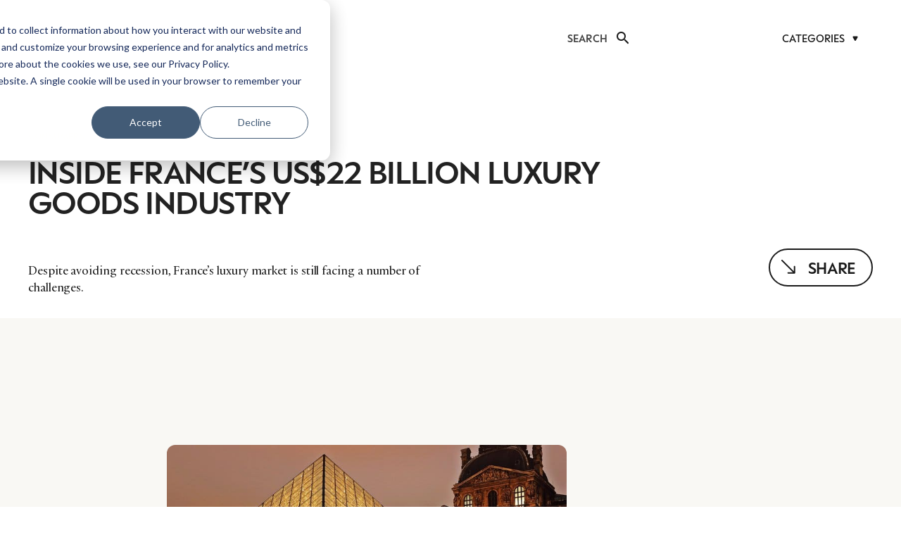

--- FILE ---
content_type: text/html; charset=UTF-8
request_url: https://luxurysociety.com/en/inside-frances-us22-billion-luxury-good-industry/
body_size: 32302
content:
<!DOCTYPE HTML>
<html lang="en-US">
<head>
	<meta charset="UTF-8">
	<meta name='robots' content='index, follow, max-image-preview:large, max-snippet:-1, max-video-preview:-1' />

	<!-- This site is optimized with the Yoast SEO plugin v25.7 - https://yoast.com/wordpress/plugins/seo/ -->
	<title>Luxury VS Fast Fashion: Live Battle Or Blurred Lines?</title>
	<meta name="description" content="Luxury and fast fashion were once at opposite ends of a well-understood spectrum, but changing times and recent comments from an exodus of high-end creatives from luxury lines suggest a new order is emerging." />
	<link rel="canonical" href="https://luxurysociety.com/en/inside-frances-us22-billion-luxury-good-industry/" />
	<meta property="og:locale" content="en_US" />
	<meta property="og:type" content="article" />
	<meta property="og:title" content="Luxury VS Fast Fashion: Live Battle Or Blurred Lines?" />
	<meta property="og:description" content="Luxury and fast fashion were once at opposite ends of a well-understood spectrum, but changing times and recent comments from an exodus of high-end creatives from luxury lines suggest a new order is emerging." />
	<meta property="og:url" content="https://luxurysociety.com/en/inside-frances-us22-billion-luxury-good-industry/" />
	<meta property="og:site_name" content="Luxury Society" />
	<meta property="article:published_time" content="2017-06-26T00:00:00+00:00" />
	<meta property="article:modified_time" content="2024-05-01T08:01:06+00:00" />
	<meta property="og:image" content="https://luxurysociety.com/wp-content/uploads/2024/03/1478_france-landmark-lights-night_.2e16d0ba.fill-960x540-1.jpg" />
	<meta property="og:image:width" content="960" />
	<meta property="og:image:height" content="540" />
	<meta property="og:image:type" content="image/jpeg" />
	<meta name="author" content="bdubuc" />
	<meta name="twitter:card" content="summary_large_image" />
	<meta name="twitter:label1" content="Written by" />
	<meta name="twitter:data1" content="bdubuc" />
	<meta name="twitter:label2" content="Est. reading time" />
	<meta name="twitter:data2" content="1 minute" />
	<script type="application/ld+json" class="yoast-schema-graph">{"@context":"https://schema.org","@graph":[{"@type":"WebPage","@id":"https://luxurysociety.com/en/inside-frances-us22-billion-luxury-good-industry/","url":"https://luxurysociety.com/en/inside-frances-us22-billion-luxury-good-industry/","name":"Luxury VS Fast Fashion: Live Battle Or Blurred Lines?","isPartOf":{"@id":"https://luxurysociety.com/en/#website"},"primaryImageOfPage":{"@id":"https://luxurysociety.com/en/inside-frances-us22-billion-luxury-good-industry/#primaryimage"},"image":{"@id":"https://luxurysociety.com/en/inside-frances-us22-billion-luxury-good-industry/#primaryimage"},"thumbnailUrl":"https://luxurysociety.com/wp-content/uploads/2024/03/1478_france-landmark-lights-night_.2e16d0ba.fill-960x540-1.jpg","datePublished":"2017-06-26T00:00:00+00:00","dateModified":"2024-05-01T08:01:06+00:00","author":{"@id":"https://luxurysociety.com/en/#/schema/person/6cea6a17a652541140ad439b3624aa56"},"description":"Luxury and fast fashion were once at opposite ends of a well-understood spectrum, but changing times and recent comments from an exodus of high-end creatives from luxury lines suggest a new order is emerging.","breadcrumb":{"@id":"https://luxurysociety.com/en/inside-frances-us22-billion-luxury-good-industry/#breadcrumb"},"inLanguage":"en-US","potentialAction":[{"@type":"ReadAction","target":["https://luxurysociety.com/en/inside-frances-us22-billion-luxury-good-industry/"]}]},{"@type":"ImageObject","inLanguage":"en-US","@id":"https://luxurysociety.com/en/inside-frances-us22-billion-luxury-good-industry/#primaryimage","url":"https://luxurysociety.com/wp-content/uploads/2024/03/1478_france-landmark-lights-night_.2e16d0ba.fill-960x540-1.jpg","contentUrl":"https://luxurysociety.com/wp-content/uploads/2024/03/1478_france-landmark-lights-night_.2e16d0ba.fill-960x540-1.jpg","width":960,"height":540},{"@type":"BreadcrumbList","@id":"https://luxurysociety.com/en/inside-frances-us22-billion-luxury-good-industry/#breadcrumb","itemListElement":[{"@type":"ListItem","position":1,"name":"Home","item":"https://luxurysociety.com/en/"},{"@type":"ListItem","position":2,"name":"Inside France&#8217;s US$22 Billion Luxury Goods Industry"}]},{"@type":"WebSite","@id":"https://luxurysociety.com/en/#website","url":"https://luxurysociety.com/en/","name":"Luxury Society","description":"","potentialAction":[{"@type":"SearchAction","target":{"@type":"EntryPoint","urlTemplate":"https://luxurysociety.com/en/?s={search_term_string}"},"query-input":{"@type":"PropertyValueSpecification","valueRequired":true,"valueName":"search_term_string"}}],"inLanguage":"en-US"},{"@type":"Person","@id":"https://luxurysociety.com/en/#/schema/person/6cea6a17a652541140ad439b3624aa56","name":"bdubuc","image":{"@type":"ImageObject","inLanguage":"en-US","@id":"https://luxurysociety.com/en/#/schema/person/image/","url":"https://secure.gravatar.com/avatar/0124c9dba3b9040178095c56774c1f90d94b617cae9415d5afe362d837be1dcb?s=96&d=mm&r=g","contentUrl":"https://secure.gravatar.com/avatar/0124c9dba3b9040178095c56774c1f90d94b617cae9415d5afe362d837be1dcb?s=96&d=mm&r=g","caption":"bdubuc"},"sameAs":["https://luxurysociety.com"]}]}</script>
	<!-- / Yoast SEO plugin. -->


<link rel='dns-prefetch' href='//cdn.jsdelivr.net' />
<link rel='dns-prefetch' href='//fonts.googleapis.com' />
<link rel="alternate" type="application/rss+xml" title="Luxury Society &raquo; Feed" href="https://luxurysociety.com/en/feed/" />
<link rel="alternate" title="oEmbed (JSON)" type="application/json+oembed" href="https://luxurysociety.com/wp-json/oembed/1.0/embed?url=https%3A%2F%2Fluxurysociety.com%2Fen%2Finside-frances-us22-billion-luxury-good-industry%2F" />
<link rel="alternate" title="oEmbed (XML)" type="text/xml+oembed" href="https://luxurysociety.com/wp-json/oembed/1.0/embed?url=https%3A%2F%2Fluxurysociety.com%2Fen%2Finside-frances-us22-billion-luxury-good-industry%2F&#038;format=xml" />
<meta name="viewport" content="width=device-width, initial-scale=1">
<meta name="SKYPE_TOOLBAR" content="SKYPE_TOOLBAR_PARSER_COMPATIBLE">
<meta name="theme-color" content="#f5f5f5">
<link rel="preload" href="https://luxurysociety.com/wp-content/uploads/2024/10/Practice-Regular.woff" as="font" type="font/woff" crossorigin><link rel="preload" href="https://luxurysociety.com/wp-content/uploads/2024/10/ESPeak-Medium.woff" as="font" type="font/woff" crossorigin><link rel="preload" href="https://luxurysociety.com/wp-content/uploads/2024/10/ESPeak-Semibold.woff" as="font" type="font/woff" crossorigin><link rel="preload" href="https://luxurysociety.com/wp-content/uploads/2024/10/ESPeak-Bold.woff" as="font" type="font/woff" crossorigin><style id='wp-img-auto-sizes-contain-inline-css'>
img:is([sizes=auto i],[sizes^="auto," i]){contain-intrinsic-size:3000px 1500px}
/*# sourceURL=wp-img-auto-sizes-contain-inline-css */
</style>
<style id='wp-emoji-styles-inline-css'>

	img.wp-smiley, img.emoji {
		display: inline !important;
		border: none !important;
		box-shadow: none !important;
		height: 1em !important;
		width: 1em !important;
		margin: 0 0.07em !important;
		vertical-align: -0.1em !important;
		background: none !important;
		padding: 0 !important;
	}
/*# sourceURL=wp-emoji-styles-inline-css */
</style>
<link rel='stylesheet' id='contact-form-7-css' href='https://luxurysociety.com/wp-content/plugins/contact-form-7/includes/css/styles.css?ver=6.1.1' media='all' />
<link rel='stylesheet' id='custom-cta-buttons-frontend-css' href='https://luxurysociety.com/wp-content/plugins/custom-cta-buttons/assets/css/frontend.css?ver=1.0.0' media='all' />
<link rel='stylesheet' id='slick-carousel-css' href='https://cdn.jsdelivr.net/npm/slick-carousel@1.8.1/slick/slick.css?ver=1.8.1' media='all' />
<link rel='stylesheet' id='slick-theme-css' href='https://cdn.jsdelivr.net/npm/slick-carousel@1.8.1/slick/slick-theme.css?ver=1.8.1' media='all' />
<link rel='stylesheet' id='wysiwyg-carousel-css' href='https://luxurysociety.com/wp-content/plugins/dlg-custom-post-carousel/assets/css/carousel.css?ver=1.0' media='all' />
<link rel='stylesheet' id='responsive-lightbox-swipebox-css' href='https://luxurysociety.com/wp-content/plugins/responsive-lightbox/assets/swipebox/swipebox.min.css?ver=1.5.2' media='all' />
<style id='highcharts-custom-styles-inline-css'>

    div[class^='highstock_'],
    .highcharts-root,
    .highcharts-container {
        overflow: visible !important;
    }
/*# sourceURL=highcharts-custom-styles-inline-css */
</style>
<link rel='stylesheet' id='us-fonts-css' href='https://fonts.googleapis.com/css?family=Open+Sans%3A400%2C500%2C600&#038;display=swap&#038;ver=6.9' media='all' />
<link rel='stylesheet' id='us-style-css' href='https://luxurysociety.com/wp-content/themes/Zephyr/css/style.min.css?ver=8.19' media='all' />
<script data-cfasync="false" src="https://luxurysociety.com/wp-includes/js/jquery/jquery.min.js?ver=3.7.1" id="jquery-core-js"></script>
<script src="https://luxurysociety.com/wp-content/plugins/responsive-lightbox/assets/swipebox/jquery.swipebox.min.js?ver=1.5.2" id="responsive-lightbox-swipebox-js"></script>
<script data-cfasync="false" src="https://luxurysociety.com/wp-includes/js/underscore.min.js?ver=1.13.7" id="underscore-js"></script>
<script src="https://luxurysociety.com/wp-content/plugins/responsive-lightbox/assets/infinitescroll/infinite-scroll.pkgd.min.js?ver=4.0.1" id="responsive-lightbox-infinite-scroll-js"></script>
<script id="responsive-lightbox-js-before">
var rlArgs = {"script":"swipebox","selector":"lightbox","customEvents":"","activeGalleries":true,"animation":true,"hideCloseButtonOnMobile":false,"removeBarsOnMobile":false,"hideBars":true,"hideBarsDelay":5000,"videoMaxWidth":1080,"useSVG":true,"loopAtEnd":false,"woocommerce_gallery":false,"ajaxurl":"https:\/\/luxurysociety.com\/wp-admin\/admin-ajax.php","nonce":"4154bc7683","preview":false,"postId":7649,"scriptExtension":false};

//# sourceURL=responsive-lightbox-js-before
</script>
<script src="https://luxurysociety.com/wp-content/plugins/responsive-lightbox/js/front.js?ver=2.5.3" id="responsive-lightbox-js"></script>
<script></script><script type="text/javascript" data-cfasync="false">__ARMAJAXURL = "https://luxurysociety.com/wp-admin/admin-ajax.php";__ARMVIEWURL = "https://luxurysociety.com/wp-content/plugins/armember/core/views";__ARMIMAGEURL = "https://luxurysociety.com/wp-content/plugins/armember/images";__ARMISADMIN = [];__ARMSITEURL = "https://luxurysociety.com";arm_activatelicense_msg="Please Activate ARMember License";arm_nolicense_msg= "Please Activate ARMember License.";loadActivityError = "There is an error while loading activities, please try again.";pinterestPermissionError = "The user has not grant permissions or closed the pop-up";pinterestError = "Oops, there was a problem for getting account information";clickToCopyError = "There is an error while copying, please try again";fbUserLoginError = "User has cancelled login or did not fully authorize.";closeAccountError = "There is an error while closing account, please try again.";invalidFileTypeError = "Sorry, this file type is not permitted for security reasons.";fileSizeError = "File is not allowed larger than {SIZE}.";fileUploadError = "There is an error in uploading file, Please try again.";coverRemoveConfirm = "Are you sure you want to remove cover photo?";profileRemoveConfirm = "Are you sure you want to remove profile photo?";errorPerformingAction = "There is an error while performing this action, please try again.";userSubscriptionCancel = "User&#039;s subscription has been canceled";ARM_Loding = "Loading..";Post_Publish ="After certain time of post is published";Post_Modify ="After certain time of post is modified";wentwrong ="Sorry, Something went wrong. Please try again.";bulkActionError = "Please select valid action.";bulkRecordsError ="Please select one or more records.";clearLoginAttempts ="Login attempts cleared successfully.";clearLoginHistory ="Login History cleared successfully.";nopasswordforimport ="Password can not be left blank.";delBadgeSuccess ="Badge has been deleted successfully.";delBadgeError ="There is an error while deleting Badge, please try again.";delAchievementBadgeSuccess ="Achievement badges has been deleted successfully.";delAchievementBadgeError ="There is an error while deleting achievement badges, please try again.";addUserAchievementSuccess ="User Achievement Added Successfully.";delUserBadgeSuccess ="User badge has been deleted successfully.";delUserBadgeError ="There is an error while deleting user badge, please try again.";delPlansSuccess ="Plan(s) has been deleted successfully.";delPlansError ="There is an error while deleting Plan(s), please try again.";delPlanError ="There is an error while deleting Plan, please try again.";stripePlanIDWarning ="If you leave this field blank, stripe will not be available in setup for recurring plan(s).";delSetupsSuccess ="Setup(s) has been deleted successfully.";delSetupsError ="There is an error while deleting Setup(s), please try again.";delSetupSuccess ="Setup has been deleted successfully.";delSetupError ="There is an error while deleting Setup, please try again.";delFormSetSuccess ="Form Set Deleted Successfully.";delFormSetError ="There is an error while deleting form set, please try again.";delFormSuccess ="Form deleted successfully.";delFormError ="There is an error while deleting form, please try again.";delRuleSuccess ="Rule has been deleted successfully.";delRuleError ="There is an error while deleting Rule, please try again.";delRulesSuccess ="Rule(s) has been deleted successfully.";delRulesError ="There is an error while deleting Rule(s), please try again.";prevTransactionError ="There is an error while generating preview of transaction detail, Please try again.";invoiceTransactionError ="There is an error while generating invoice of transaction detail, Please try again.";prevMemberDetailError ="There is an error while generating preview of members detail, Please try again.";prevMemberActivityError ="There is an error while displaying members activities detail, Please try again.";prevCustomCssError ="There is an error while displaying ARMember CSS Class Information, Please Try Again.";prevImportMemberDetailError ="Please upload appropriate file to import users.";delTransactionSuccess ="Transaction has been deleted successfully.";cancelSubscriptionSuccess ="Subscription has been canceled successfully.";delTransactionsSuccess ="Transaction(s) has been deleted successfully.";delAutoMessageSuccess ="Message has been deleted successfully.";delAutoMessageError ="There is an error while deleting Message, please try again.";delAutoMessagesSuccess ="Message(s) has been deleted successfully.";delAutoMessagesError ="There is an error while deleting Message(s), please try again.";delCouponSuccess ="Coupon has been deleted successfully.";delCouponError ="There is an error while deleting Coupon, please try again.";delCouponsSuccess ="Coupon(s) has been deleted successfully.";delCouponsError ="There is an error while deleting Coupon(s), please try again.";saveSettingsSuccess ="Settings has been saved successfully.";saveSettingsError ="There is an error while updating settings, please try again.";saveDefaultRuleSuccess ="Default Rules Saved Successfully.";saveDefaultRuleError ="There is an error while updating rules, please try again.";saveOptInsSuccess ="Opt-ins Settings Saved Successfully.";saveOptInsError ="There is an error while updating opt-ins settings, please try again.";delOptInsConfirm ="Are you sure to delete configuration?";delMemberActivityError ="There is an error while deleting member activities, please try again.";noTemplateError ="Template not found.";saveTemplateSuccess ="Template options has been saved successfully.";saveTemplateError ="There is an error while updating template options, please try again.";prevTemplateError ="There is an error while generating preview of template, Please try again.";addTemplateSuccess ="Template has been added successfully.";addTemplateError ="There is an error while adding template, please try again.";delTemplateSuccess ="Template has been deleted successfully.";delTemplateError ="There is an error while deleting template, please try again.";saveEmailTemplateSuccess ="Email Template Updated Successfully.";saveAutoMessageSuccess ="Message Updated Successfully.";saveBadgeSuccess ="Badges Updated Successfully.";addAchievementSuccess ="Achievements Added Successfully.";saveAchievementSuccess ="Achievements Updated Successfully.";addDripRuleSuccess ="Rule Added Successfully.";saveDripRuleSuccess ="Rule updated Successfully.";pastDateError ="Cannot Set Past Dates.";pastStartDateError ="Start date can not be earlier than current date.";pastExpireDateError ="Expire date can not be earlier than current date.";couponExpireDateError ="Expire date can not be earlier than start date.";uniqueformsetname ="This Set Name is already exist.";uniquesignupformname ="This Form Name is already exist.";installAddonError ="There is an error while installing addon, Please try again.";installAddonSuccess ="Addon installed successfully.";activeAddonError ="There is an error while activating addon, Please try again.";activeAddonSuccess ="Addon activated successfully.";deactiveAddonSuccess ="Addon deactivated successfully.";confirmCancelSubscription ="Are you sure you want to cancel subscription?";errorPerformingAction ="There is an error while performing this action, please try again.";arm_nothing_found ="Oops, nothing found.";delPaidPostSuccess ="Paid Post has been deleted successfully.";delPaidPostError ="There is an error while deleting Paid Post, please try again.";armEditCurrency ="Edit";armCustomCurrency ="Custom Currency";armFileViewFileTxt ="View File";armEnabledPayPerPost ="";REMOVEPAIDPOSTMESSAGE = "You cannot remove all paid post.";ARMCYCLELABEL = "Label";LABELERROR = "Label should not be blank"</script>		<script>
			document.documentElement.className = document.documentElement.className.replace('no-js', 'js');
		</script>
				<style>
			.no-js img.lazyload {
				display: none;
			}

			figure.wp-block-image img.lazyloading {
				min-width: 150px;
			}

						.lazyload, .lazyloading {
				opacity: 0;
			}

			.lazyloaded {
				opacity: 1;
				transition: opacity 400ms;
				transition-delay: 0ms;
			}

					</style>
		<style>.visibleLoggedUsers { display: none !important; }</style><style>.hiddenOnLogin { display: block !important; }</style>		<script id="us_add_no_touch">
			if ( ! /Android|webOS|iPhone|iPad|iPod|BlackBerry|IEMobile|Opera Mini/i.test( navigator.userAgent ) ) {
				var root = document.getElementsByTagName( 'html' )[ 0 ]
				root.className += " no-touch";
			}
		</script>
		<meta name="generator" content="Powered by WPBakery Page Builder - drag and drop page builder for WordPress."/>
<link rel="icon" href="https://luxurysociety.com/wp-content/uploads/2025/08/cropped-LS-App-icon-black-1-32x32.png" sizes="32x32" />
<link rel="icon" href="https://luxurysociety.com/wp-content/uploads/2025/08/cropped-LS-App-icon-black-1-192x192.png" sizes="192x192" />
<link rel="apple-touch-icon" href="https://luxurysociety.com/wp-content/uploads/2025/08/cropped-LS-App-icon-black-1-180x180.png" />
<meta name="msapplication-TileImage" content="https://luxurysociety.com/wp-content/uploads/2025/08/cropped-LS-App-icon-black-1-270x270.png" />
<noscript><style> .wpb_animate_when_almost_visible { opacity: 1; }</style></noscript>		<style id="us-icon-fonts">@font-face{font-display:block;font-style:normal;font-family:"fontawesome";font-weight:900;src:url("https://luxurysociety.com/wp-content/themes/Zephyr/fonts/fa-solid-900.woff2?ver=8.19") format("woff2"),url("https://luxurysociety.com/wp-content/themes/Zephyr/fonts/fa-solid-900.woff?ver=8.19") format("woff")}.fas{font-family:"fontawesome";font-weight:900}@font-face{font-display:block;font-style:normal;font-family:"fontawesome";font-weight:400;src:url("https://luxurysociety.com/wp-content/themes/Zephyr/fonts/fa-regular-400.woff2?ver=8.19") format("woff2"),url("https://luxurysociety.com/wp-content/themes/Zephyr/fonts/fa-regular-400.woff?ver=8.19") format("woff")}.far{font-family:"fontawesome";font-weight:400}@font-face{font-display:block;font-style:normal;font-family:"Font Awesome 5 Brands";font-weight:400;src:url("https://luxurysociety.com/wp-content/themes/Zephyr/fonts/fa-brands-400.woff2?ver=8.19") format("woff2"),url("https://luxurysociety.com/wp-content/themes/Zephyr/fonts/fa-brands-400.woff?ver=8.19") format("woff")}.fab{font-family:"Font Awesome 5 Brands";font-weight:400}@font-face{font-display:block;font-style:normal;font-family:"Material Icons";font-weight:400;src:url("https://luxurysociety.com/wp-content/themes/Zephyr/fonts/material-icons.woff2?ver=8.19") format("woff2"),url("https://luxurysociety.com/wp-content/themes/Zephyr/fonts/material-icons.woff?ver=8.19") format("woff")}.material-icons{font-family:"Material Icons";font-weight:400}</style>
				<style id="us-theme-options-css">:root{--color-header-middle-bg:#fff;--color-header-middle-bg-grad:#fff;--color-header-middle-text:#222222;--color-header-transparent-bg:transparent;--color-header-transparent-bg-grad:transparent;--color-header-transparent-text:#fff;--color-header-transparent-text-hover:#fff;--color-chrome-toolbar:#f5f5f5;--color-chrome-toolbar-grad:#f5f5f5;--color-header-top-bg:#ffffff;--color-header-top-bg-grad:#ffffff;--color-header-top-text:#222222;--color-header-top-transparent-bg:rgba(0,0,0,0.2);--color-header-top-transparent-bg-grad:rgba(0,0,0,0.2);--color-header-top-transparent-text:rgba(255,255,255,0.66);--color-header-top-transparent-text-hover:#fff;--color-content-bg:#fff;--color-content-bg-grad:#fff;--color-content-bg-alt:#ffffff;--color-content-bg-alt-grad:#ffffff;--color-content-border:#ffffff;--color-content-heading:#222222;--color-content-heading-grad:#222222;--color-content-text:#222222;--color-content-link:#222;--color-content-primary:#ffffff;--color-content-primary-grad:#ffffff;--color-content-secondary:#ffffff;--color-content-secondary-grad:#ffffff;--color-content-faded:#999;--color-content-overlay:rgba(0,0,0,0.75);--color-content-overlay-grad:rgba(0,0,0,0.75);--color-alt-content-bg:#ffffff;--color-alt-content-bg-grad:#ffffff;--color-alt-content-bg-alt:#fff;--color-alt-content-bg-alt-grad:#fff;--color-alt-content-border:#ffffff;--color-alt-content-heading:#222222;--color-alt-content-heading-grad:#222222;--color-alt-content-text:#222222;--color-alt-content-link:#222222;--color-alt-content-primary:#ffffff;--color-alt-content-primary-grad:#ffffff;--color-alt-content-secondary:#ffffff;--color-alt-content-secondary-grad:#ffffff;--color-alt-content-faded:#999;--color-alt-content-overlay:rgba(0,0,0,0.75);--color-alt-content-overlay-grad:rgba(0,0,0,0.75);--color-footer-bg:#ffffff;--color-footer-bg-grad:#ffffff;--color-footer-bg-alt:#ffffff;--color-footer-bg-alt-grad:#ffffff;--color-footer-border:#ffffff;--color-footer-heading:#222222;--color-footer-heading-grad:#222222;--color-footer-text:#222222;--color-footer-link:#222222;--color-subfooter-bg:#ffffff;--color-subfooter-bg-grad:#ffffff;--color-subfooter-bg-alt:#ffffff;--color-subfooter-bg-alt-grad:#ffffff;--color-subfooter-border:#ffffff;--color-subfooter-heading:#222222;--color-subfooter-heading-grad:#222222;--color-subfooter-text:#222222;--color-subfooter-link:#222222;--color-content-primary-faded:rgba(255,255,255,0.15);--box-shadow:0 5px 15px rgba(0,0,0,.15);--box-shadow-up:0 -5px 15px rgba(0,0,0,.15);--site-canvas-width:1300px;--site-content-width:818px;--section-custom-padding:3.13rem;--text-block-margin-bottom:0rem;--inputs-font-size:1rem;--inputs-height:2.8rem;--inputs-padding:0.8rem;--inputs-border-width:0px;--inputs-text-color:var(--color-content-text)}@font-face{font-display:swap;font-style:normal;font-family:"Practice";font-weight:400;src:url(/wp-content/uploads/2024/10/Practice-Regular.woff) format("woff")}@font-face{font-display:swap;font-style:normal;font-family:"ES Peak";font-weight:400;src:url(/wp-content/uploads/2024/10/ESPeak-Medium.woff) format("woff")}@font-face{font-display:swap;font-style:normal;font-family:"ES Peak Semibold";font-weight:600;src:url(/wp-content/uploads/2024/10/ESPeak-Semibold.woff) format("woff")}@font-face{font-display:swap;font-style:normal;font-family:"ES Peak Bold";font-weight:700;src:url(/wp-content/uploads/2024/10/ESPeak-Bold.woff) format("woff")}:root{--font-family:"Open Sans";--font-size:1rem;--line-height:26px;--font-weight:400;--bold-font-weight:500;--text-transform:none;--font-style:normal;--letter-spacing:0em;--h1-font-family:"ES Peak";--h1-font-size:6rem;--h1-line-height:67px;--h1-font-weight:600;--h1-bold-font-weight:600;--h1-text-transform:uppercase;--h1-font-style:normal;--h1-letter-spacing:-0.1em;--h1-margin-bottom:0em;--h1-color:#222222;--h2-font-family:var(--h1-font-family);--h2-font-size:1.925rem;--h2-line-height:1;--h2-font-weight:700;--h2-bold-font-weight:var(--h1-bold-font-weight);--h2-text-transform:var(--h1-text-transform);--h2-font-style:var(--h1-font-style);--h2-letter-spacing:0;--h2-margin-bottom:0.3em;--h2-color:#222222;--h3-font-family:var(--h1-font-family);--h3-font-size:1.725rem;--h3-line-height:1;--h3-font-weight:900;--h3-bold-font-weight:var(--h1-bold-font-weight);--h3-text-transform:var(--h1-text-transform);--h3-font-style:var(--h1-font-style);--h3-letter-spacing:0;--h3-margin-bottom:0.3em;--h3-color:#222222;--h4-font-family:"Open Sans";--h4-font-size:1rem;--h4-line-height:1.5;--h4-font-weight:var(--h1-font-weight);--h4-bold-font-weight:500;--h4-text-transform:var(--h1-text-transform);--h4-font-style:var(--h1-font-style);--h4-letter-spacing:0;--h4-margin-bottom:0em;--h4-color:#333333;--h5-font-family:var(--h1-font-family);--h5-font-size:13px;--h5-line-height:15px;--h5-font-weight:var(--h1-font-weight);--h5-bold-font-weight:var(--h1-bold-font-weight);--h5-text-transform:uppercase;--h5-font-style:var(--h1-font-style);--h5-letter-spacing:0.1em;--h5-margin-bottom:0em;--h6-font-family:var(--h1-font-family);--h6-font-size:max( 1.2rem,1.2vw );--h6-line-height:1.2;--h6-font-weight:var(--h1-font-weight);--h6-bold-font-weight:var(--h1-bold-font-weight);--h6-text-transform:var(--h1-text-transform);--h6-font-style:var(--h1-font-style);--h6-letter-spacing:0;--h6-margin-bottom:0.6em}@media (min-width:1025px) and (max-width:1380px){:root{--h1-font-size:4vw;--h1-line-height:59px;--h2-font-size:1.625rem;--h3-font-size:1.625rem}}@media (min-width:601px) and (max-width:1024px){:root{--h1-font-size:2.5rem;--h1-line-height:55px;--h2-font-size:1.625rem;--h3-font-size:1.625rem}}@media (max-width:600px){:root{--h1-font-size:2.3rem;--h1-line-height:32px;--h2-font-size:1.125rem;--h3-font-size:1.125rem}}h1{font-family:var(--h1-font-family,inherit);font-weight:var(--h1-font-weight,inherit);font-size:var(--h1-font-size,inherit);font-style:var(--h1-font-style,inherit);line-height:var(--h1-line-height,1.4);letter-spacing:var(--h1-letter-spacing,inherit);text-transform:var(--h1-text-transform,inherit);margin-bottom:var(--h1-margin-bottom,1.5rem)}h1>strong{font-weight:var(--h1-bold-font-weight,bold)}h1{color:var(--h1-color,inherit)}h2{font-family:var(--h2-font-family,inherit);font-weight:var(--h2-font-weight,inherit);font-size:var(--h2-font-size,inherit);font-style:var(--h2-font-style,inherit);line-height:var(--h2-line-height,1.4);letter-spacing:var(--h2-letter-spacing,inherit);text-transform:var(--h2-text-transform,inherit);margin-bottom:var(--h2-margin-bottom,1.5rem)}h2>strong{font-weight:var(--h2-bold-font-weight,bold)}h2{color:var(--h2-color,inherit)}h3{font-family:var(--h3-font-family,inherit);font-weight:var(--h3-font-weight,inherit);font-size:var(--h3-font-size,inherit);font-style:var(--h3-font-style,inherit);line-height:var(--h3-line-height,1.4);letter-spacing:var(--h3-letter-spacing,inherit);text-transform:var(--h3-text-transform,inherit);margin-bottom:var(--h3-margin-bottom,1.5rem)}h3>strong{font-weight:var(--h3-bold-font-weight,bold)}h3{color:var(--h3-color,inherit)}h4{font-family:var(--h4-font-family,inherit);font-weight:var(--h4-font-weight,inherit);font-size:var(--h4-font-size,inherit);font-style:var(--h4-font-style,inherit);line-height:var(--h4-line-height,1.4);letter-spacing:var(--h4-letter-spacing,inherit);text-transform:var(--h4-text-transform,inherit);margin-bottom:var(--h4-margin-bottom,1.5rem)}h4>strong{font-weight:var(--h4-bold-font-weight,bold)}h4{color:var(--h4-color,inherit)}h5{font-family:var(--h5-font-family,inherit);font-weight:var(--h5-font-weight,inherit);font-size:var(--h5-font-size,inherit);font-style:var(--h5-font-style,inherit);line-height:var(--h5-line-height,1.4);letter-spacing:var(--h5-letter-spacing,inherit);text-transform:var(--h5-text-transform,inherit);margin-bottom:var(--h5-margin-bottom,1.5rem)}h5>strong{font-weight:var(--h5-bold-font-weight,bold)}h6{font-family:var(--h6-font-family,inherit);font-weight:var(--h6-font-weight,inherit);font-size:var(--h6-font-size,inherit);font-style:var(--h6-font-style,inherit);line-height:var(--h6-line-height,1.4);letter-spacing:var(--h6-letter-spacing,inherit);text-transform:var(--h6-text-transform,inherit);margin-bottom:var(--h6-margin-bottom,1.5rem)}h6>strong{font-weight:var(--h6-bold-font-weight,bold)}body{background:var(--color-content-bg-alt)}@media (max-width:898px){.l-main .aligncenter{max-width:calc(100vw - 5rem)}}@media (min-width:600px){body.footer_reveal .l-canvas{position:relative;z-index:1}body.footer_reveal .l-footer{position:fixed;bottom:0}body.footer_reveal .l-canvas.type_boxed~.l-footer{left:0;right:0}}@media (min-width:1381px){body.usb_preview .hide_on_default{opacity:0.25!important}.vc_hidden-lg,body:not(.usb_preview) .hide_on_default{display:none!important}.default_align_left{text-align:left;justify-content:flex-start}.default_align_right{text-align:right;justify-content:flex-end}.default_align_center{text-align:center;justify-content:center}.default_align_justify{justify-content:space-between}.w-hwrapper>.default_align_justify,.default_align_justify>.w-btn{width:100%}}@media (min-width:1025px) and (max-width:1380px){body.usb_preview .hide_on_laptops{opacity:0.25!important}.vc_hidden-md,body:not(.usb_preview) .hide_on_laptops{display:none!important}.laptops_align_left{text-align:left;justify-content:flex-start}.laptops_align_right{text-align:right;justify-content:flex-end}.laptops_align_center{text-align:center;justify-content:center}.laptops_align_justify{justify-content:space-between}.w-hwrapper>.laptops_align_justify,.laptops_align_justify>.w-btn{width:100%}.g-cols.via_grid[style*="--laptops-gap"]{grid-gap:var(--laptops-gap,3rem)}}@media (min-width:601px) and (max-width:1024px){body.usb_preview .hide_on_tablets{opacity:0.25!important}.vc_hidden-sm,body:not(.usb_preview) .hide_on_tablets{display:none!important}.tablets_align_left{text-align:left;justify-content:flex-start}.tablets_align_right{text-align:right;justify-content:flex-end}.tablets_align_center{text-align:center;justify-content:center}.tablets_align_justify{justify-content:space-between}.w-hwrapper>.tablets_align_justify,.tablets_align_justify>.w-btn{width:100%}.g-cols.via_grid[style*="--tablets-gap"]{grid-gap:var(--tablets-gap,3rem)}}@media (max-width:600px){body.usb_preview .hide_on_mobiles{opacity:0.25!important}.vc_hidden-xs,body:not(.usb_preview) .hide_on_mobiles{display:none!important}.mobiles_align_left{text-align:left;justify-content:flex-start}.mobiles_align_right{text-align:right;justify-content:flex-end}.mobiles_align_center{text-align:center;justify-content:center}.mobiles_align_justify{justify-content:space-between}.w-hwrapper>.mobiles_align_justify,.mobiles_align_justify>.w-btn{width:100%}.w-hwrapper.stack_on_mobiles{display:block}.w-hwrapper.stack_on_mobiles>*{display:block;margin:0 0 var(--hwrapper-gap,1.2rem)}.w-hwrapper.stack_on_mobiles>:last-child{margin-bottom:0}.g-cols.via_grid[style*="--mobiles-gap"]{grid-gap:var(--mobiles-gap,1.5rem)}}@media (max-width:1380px){.g-cols.laptops-cols_1{grid-template-columns:100%}.g-cols.laptops-cols_1.reversed>div:last-of-type{order:-1}.g-cols.laptops-cols_2{grid-template-columns:repeat(2,1fr)}.g-cols.laptops-cols_3{grid-template-columns:repeat(3,1fr)}.g-cols.laptops-cols_4{grid-template-columns:repeat(4,1fr)}.g-cols.laptops-cols_5{grid-template-columns:repeat(5,1fr)}.g-cols.laptops-cols_6{grid-template-columns:repeat(6,1fr)}.g-cols.laptops-cols_1-2{grid-template-columns:1fr 2fr}.g-cols.laptops-cols_2-1{grid-template-columns:2fr 1fr}.g-cols.laptops-cols_2-3{grid-template-columns:2fr 3fr}.g-cols.laptops-cols_3-2{grid-template-columns:3fr 2fr}.g-cols.laptops-cols_1-3{grid-template-columns:1fr 3fr}.g-cols.laptops-cols_3-1{grid-template-columns:3fr 1fr}.g-cols.laptops-cols_1-4{grid-template-columns:1fr 4fr}.g-cols.laptops-cols_4-1{grid-template-columns:4fr 1fr}.g-cols.laptops-cols_1-5{grid-template-columns:1fr 5fr}.g-cols.laptops-cols_5-1{grid-template-columns:5fr 1fr}.g-cols.laptops-cols_1-2-1{grid-template-columns:1fr 2fr 1fr}.g-cols.laptops-cols_1-3-1{grid-template-columns:1fr 3fr 1fr}.g-cols.laptops-cols_1-4-1{grid-template-columns:1fr 4fr 1fr}}@media (max-width:1024px){.g-cols.tablets-cols_1{grid-template-columns:100%}.g-cols.tablets-cols_1.reversed>div:last-of-type{order:-1}.g-cols.tablets-cols_2{grid-template-columns:repeat(2,1fr)}.g-cols.tablets-cols_3{grid-template-columns:repeat(3,1fr)}.g-cols.tablets-cols_4{grid-template-columns:repeat(4,1fr)}.g-cols.tablets-cols_5{grid-template-columns:repeat(5,1fr)}.g-cols.tablets-cols_6{grid-template-columns:repeat(6,1fr)}.g-cols.tablets-cols_1-2{grid-template-columns:1fr 2fr}.g-cols.tablets-cols_2-1{grid-template-columns:2fr 1fr}.g-cols.tablets-cols_2-3{grid-template-columns:2fr 3fr}.g-cols.tablets-cols_3-2{grid-template-columns:3fr 2fr}.g-cols.tablets-cols_1-3{grid-template-columns:1fr 3fr}.g-cols.tablets-cols_3-1{grid-template-columns:3fr 1fr}.g-cols.tablets-cols_1-4{grid-template-columns:1fr 4fr}.g-cols.tablets-cols_4-1{grid-template-columns:4fr 1fr}.g-cols.tablets-cols_1-5{grid-template-columns:1fr 5fr}.g-cols.tablets-cols_5-1{grid-template-columns:5fr 1fr}.g-cols.tablets-cols_1-2-1{grid-template-columns:1fr 2fr 1fr}.g-cols.tablets-cols_1-3-1{grid-template-columns:1fr 3fr 1fr}.g-cols.tablets-cols_1-4-1{grid-template-columns:1fr 4fr 1fr}}@media (max-width:600px){.g-cols.mobiles-cols_1{grid-template-columns:100%}.g-cols.mobiles-cols_1.reversed>div:last-of-type{order:-1}.g-cols.mobiles-cols_2{grid-template-columns:repeat(2,1fr)}.g-cols.mobiles-cols_3{grid-template-columns:repeat(3,1fr)}.g-cols.mobiles-cols_4{grid-template-columns:repeat(4,1fr)}.g-cols.mobiles-cols_5{grid-template-columns:repeat(5,1fr)}.g-cols.mobiles-cols_6{grid-template-columns:repeat(6,1fr)}.g-cols.mobiles-cols_1-2{grid-template-columns:1fr 2fr}.g-cols.mobiles-cols_2-1{grid-template-columns:2fr 1fr}.g-cols.mobiles-cols_2-3{grid-template-columns:2fr 3fr}.g-cols.mobiles-cols_3-2{grid-template-columns:3fr 2fr}.g-cols.mobiles-cols_1-3{grid-template-columns:1fr 3fr}.g-cols.mobiles-cols_3-1{grid-template-columns:3fr 1fr}.g-cols.mobiles-cols_1-4{grid-template-columns:1fr 4fr}.g-cols.mobiles-cols_4-1{grid-template-columns:4fr 1fr}.g-cols.mobiles-cols_1-5{grid-template-columns:1fr 5fr}.g-cols.mobiles-cols_5-1{grid-template-columns:5fr 1fr}.g-cols.mobiles-cols_1-2-1{grid-template-columns:1fr 2fr 1fr}.g-cols.mobiles-cols_1-3-1{grid-template-columns:1fr 3fr 1fr}.g-cols.mobiles-cols_1-4-1{grid-template-columns:1fr 4fr 1fr}.g-cols:not([style*="--gap"]){grid-gap:1.5rem}}@media (max-width:599px){.l-canvas{overflow:hidden}.g-cols.stacking_default.reversed>div:last-of-type{order:-1}.g-cols.stacking_default.via_flex>div:not([class*="vc_col-xs"]){width:100%;margin:0 0 1.5rem}.g-cols.stacking_default.via_grid.mobiles-cols_1{grid-template-columns:100%}.g-cols.stacking_default.via_flex.type_boxes>div,.g-cols.stacking_default.via_flex.reversed>div:first-child,.g-cols.stacking_default.via_flex:not(.reversed)>div:last-child,.g-cols.stacking_default.via_flex>div.has_bg_color{margin-bottom:0}.g-cols.stacking_default.via_flex.type_default>.wpb_column.stretched{margin-left:-1rem;margin-right:-1rem}.g-cols.stacking_default.via_grid.mobiles-cols_1>.wpb_column.stretched,.g-cols.stacking_default.via_flex.type_boxes>.wpb_column.stretched{margin-left:-2.5rem;margin-right:-2.5rem;width:auto}.vc_column-inner.type_sticky>.wpb_wrapper,.vc_column_container.type_sticky>.vc_column-inner{top:0!important}}@media (min-width:600px){body:not(.rtl) .l-section.for_sidebar.at_left>div>.l-sidebar,.rtl .l-section.for_sidebar.at_right>div>.l-sidebar{order:-1}.vc_column_container.type_sticky>.vc_column-inner,.vc_column-inner.type_sticky>.wpb_wrapper{position:-webkit-sticky;position:sticky}.l-section.type_sticky{position:-webkit-sticky;position:sticky;top:0;z-index:11;transform:translateZ(0); transition:top 0.3s cubic-bezier(.78,.13,.15,.86) 0.1s}.header_hor .l-header.post_fixed.sticky_auto_hide{z-index:12}.admin-bar .l-section.type_sticky{top:32px}.l-section.type_sticky>.l-section-h{transition:padding-top 0.3s}.header_hor .l-header.pos_fixed:not(.down)~.l-main .l-section.type_sticky:not(:first-of-type){top:var(--header-sticky-height)}.admin-bar.header_hor .l-header.pos_fixed:not(.down)~.l-main .l-section.type_sticky:not(:first-of-type){top:calc( var(--header-sticky-height) + 32px )}.header_hor .l-header.pos_fixed.sticky:not(.down)~.l-main .l-section.type_sticky:first-of-type>.l-section-h{padding-top:var(--header-sticky-height)}.header_hor.headerinpos_bottom .l-header.pos_fixed.sticky:not(.down)~.l-main .l-section.type_sticky:first-of-type>.l-section-h{padding-bottom:var(--header-sticky-height)!important}}@media screen and (min-width:898px){.g-cols.via_flex.type_default>.wpb_column.stretched:first-of-type{margin-left:calc( var(--site-content-width) / 2 + 0px / 2 + 1.5rem - 50vw)}.g-cols.via_flex.type_default>.wpb_column.stretched:last-of-type{margin-right:calc( var(--site-content-width) / 2 + 0px / 2 + 1.5rem - 50vw)}.l-main .alignfull, .w-separator.width_screen,.g-cols.via_grid>.wpb_column.stretched:first-of-type,.g-cols.via_flex.type_boxes>.wpb_column.stretched:first-of-type{margin-left:calc( var(--site-content-width) / 2 + 0px / 2 - 50vw )}.l-main .alignfull, .w-separator.width_screen,.g-cols.via_grid>.wpb_column.stretched:last-of-type,.g-cols.via_flex.type_boxes>.wpb_column.stretched:last-of-type{margin-right:calc( var(--site-content-width) / 2 + 0px / 2 - 50vw )}}@media (max-width:600px){.w-form-row.for_submit[style*=btn-size-mobiles] .w-btn{font-size:var(--btn-size-mobiles)!important}}a,button,input[type=submit],.ui-slider-handle{outline:none!important}.w-header-show{background:rgba(0,0,0,0.3)}.no-touch .w-header-show:hover{background:var(--color-content-primary-grad)}button[type=submit]:not(.w-btn),input[type=submit]:not(.w-btn),.us-nav-style_1>*,.navstyle_1>.owl-nav button,.us-btn-style_1{font-family:var(--font-family);font-size:13px;line-height:1!important;font-weight:400;font-style:normal;text-transform:none;letter-spacing:0em;padding:0em 0em;background:var(--color-content-primary);border-color:#222222;color:#222222!important}button[type=submit]:not(.w-btn):before,input[type=submit]:not(.w-btn),.us-nav-style_1>*:before,.navstyle_1>.owl-nav button:before,.us-btn-style_1:before{border-width:1px}.no-touch button[type=submit]:not(.w-btn):hover,.no-touch input[type=submit]:not(.w-btn):hover,.us-nav-style_1>span.current,.no-touch .us-nav-style_1>a:hover,.no-touch .navstyle_1>.owl-nav button:hover,.no-touch .us-btn-style_1:hover{background:#222222;border-color:transparent;color:#ffffff!important}.us-nav-style_1>*{min-width:calc(1em + 2 * 0em)}.us-nav-style_2>*,.navstyle_2>.owl-nav button,.us-btn-style_2{font-size:16px;line-height:1.2!important;font-weight:700;font-style:normal;text-transform:none;letter-spacing:0em;border-radius:0.3em;padding:1.0em 2.0em;background:var(--color-content-border);border-color:transparent;color:var(--color-content-text)!important}.us-nav-style_2>*:before,.navstyle_2>.owl-nav button:before,.us-btn-style_2:before{border-width:0px}.us-nav-style_2>span.current,.no-touch .us-nav-style_2>a:hover,.no-touch .navstyle_2>.owl-nav button:hover,.no-touch .us-btn-style_2:hover{background:var(--color-content-text);border-color:transparent;color:var(--color-content-bg)!important}.us-nav-style_2>*{min-width:calc(1.2em + 2 * 1.0em)}.us-nav-style_3>*,.navstyle_3>.owl-nav button,.us-btn-style_3{font-family:var(--font-family);font-size:13px;line-height:16px!important;font-weight:400;font-style:normal;text-transform:uppercase;letter-spacing:0.1em;padding:0em 0em;background:#ebe3d9;border-color:transparent;color:#222222!important}.us-nav-style_3>*:before,.navstyle_3>.owl-nav button:before,.us-btn-style_3:before{border-width:0px}.us-nav-style_3>span.current,.no-touch .us-nav-style_3>a:hover,.no-touch .navstyle_3>.owl-nav button:hover,.no-touch .us-btn-style_3:hover{background:#b19b7d;border-color:var(--color-content-secondary);color:var(--color-content-secondary)!important}.us-nav-style_3>*{min-width:calc(16px + 2 * 0em)}.us-nav-style_4>*,.navstyle_4>.owl-nav button,.us-btn-style_4{font-family:var(--font-family);font-size:13px;line-height:1.2!important;font-weight:400;font-style:normal;text-transform:none;letter-spacing:0em;padding:0em 0em;background:#ebe3d9;border-color:transparent;color:#333333!important}.us-nav-style_4>*:before,.navstyle_4>.owl-nav button:before,.us-btn-style_4:before{border-width:0px}.us-nav-style_4>span.current,.no-touch .us-nav-style_4>a:hover,.no-touch .navstyle_4>.owl-nav button:hover,.no-touch .us-btn-style_4:hover{background:#b19b7d;border-color:transparent;color:#333333!important}.us-nav-style_4>*{min-width:calc(1.2em + 2 * 0em)}.us-nav-style_5>*,.navstyle_5>.owl-nav button,.us-btn-style_5{font-size:2rem;line-height:54px!important;font-weight:400;font-style:normal;text-transform:none;letter-spacing:0em;border-radius:500px;padding:0em 0em;background:var(--color-header-transparent-bg);border-color:#1a1a1a;color:#1a1a1a!important}.us-nav-style_5>*:before,.navstyle_5>.owl-nav button:before,.us-btn-style_5:before{border-width:2px}.us-nav-style_5>span.current,.no-touch .us-nav-style_5>a:hover,.no-touch .navstyle_5>.owl-nav button:hover,.no-touch .us-btn-style_5:hover{background:transparent;border-color:#1a1a1a;color:#1a1a1a!important}.us-nav-style_5>*{min-width:calc(54px + 2 * 0em)}.w-filter.state_desktop.style_drop_default .w-filter-item-title,.select2-selection,select,textarea,input:not([type=submit]){font-weight:400;letter-spacing:0em;border-radius:;background:var(--color-content-bg-alt);border-color:var(--color-content-border);color:var(--color-content-text);box-shadow:0px 1px 0px 0px rgba(0,0,0,0.08) inset}.w-filter.state_desktop.style_drop_default .w-filter-item-title:focus,.select2-container--open .select2-selection,select:focus,textarea:focus,input:not([type=submit]):focus{box-shadow:0px 0px 0px 2px var(--color-content-primary)}.w-form-row.move_label .w-form-row-label{font-size:1rem;top:calc(2.8rem/2 + 0px - 0.7em);margin:0 0.8rem;background-color:var(--color-content-bg-alt);color:var(--color-content-text)}.w-form-row.with_icon.move_label .w-form-row-label{margin-left:calc(1.6em + 0.8rem)}.color_alternate input:not([type=submit]),.color_alternate textarea,.color_alternate select,.color_alternate .move_label .w-form-row-label{background:var(--color-alt-content-bg-alt-grad)}.color_footer-top input:not([type=submit]),.color_footer-top textarea,.color_footer-top select,.color_footer-top .w-form-row.move_label .w-form-row-label{background:var(--color-subfooter-bg-alt-grad)}.color_footer-bottom input:not([type=submit]),.color_footer-bottom textarea,.color_footer-bottom select,.color_footer-bottom .w-form-row.move_label .w-form-row-label{background:var(--color-footer-bg-alt-grad)}.color_alternate input:not([type=submit]),.color_alternate textarea,.color_alternate select{border-color:var(--color-alt-content-border)}.color_footer-top input:not([type=submit]),.color_footer-top textarea,.color_footer-top select{border-color:var(--color-subfooter-border)}.color_footer-bottom input:not([type=submit]),.color_footer-bottom textarea,.color_footer-bottom select{border-color:var(--color-footer-border)}.color_alternate input:not([type=submit]),.color_alternate textarea,.color_alternate select,.color_alternate .w-form-row-field>i,.color_alternate .w-form-row-field:after,.color_alternate .widget_search form:after,.color_footer-top input:not([type=submit]),.color_footer-top textarea,.color_footer-top select,.color_footer-top .w-form-row-field>i,.color_footer-top .w-form-row-field:after,.color_footer-top .widget_search form:after,.color_footer-bottom input:not([type=submit]),.color_footer-bottom textarea,.color_footer-bottom select,.color_footer-bottom .w-form-row-field>i,.color_footer-bottom .w-form-row-field:after,.color_footer-bottom .widget_search form:after{color:inherit}.leaflet-default-icon-path{background-image:url(https://luxurysociety.com/wp-content/themes/Zephyr/common/css/vendor/images/marker-icon.png)}</style>
				<style id="us-current-header-css"> .l-subheader.at_middle,.l-subheader.at_middle .w-dropdown-list,.l-subheader.at_middle .type_mobile .w-nav-list.level_1{background:rgba(255,255,255,0.00);color:var(--color-header-middle-text)}.no-touch .l-subheader.at_middle a:hover,.no-touch .l-header.bg_transparent .l-subheader.at_middle .w-dropdown.opened a:hover{color:var(--color-header-middle-text-hover)}.l-header.bg_transparent:not(.sticky) .l-subheader.at_middle{background:var(--color-header-transparent-bg);color:var(--color-header-transparent-text)}.no-touch .l-header.bg_transparent:not(.sticky) .at_middle .w-cart-link:hover,.no-touch .l-header.bg_transparent:not(.sticky) .at_middle .w-text a:hover,.no-touch .l-header.bg_transparent:not(.sticky) .at_middle .w-html a:hover,.no-touch .l-header.bg_transparent:not(.sticky) .at_middle .w-nav>a:hover,.no-touch .l-header.bg_transparent:not(.sticky) .at_middle .w-menu a:hover,.no-touch .l-header.bg_transparent:not(.sticky) .at_middle .w-search>a:hover,.no-touch .l-header.bg_transparent:not(.sticky) .at_middle .w-dropdown a:hover,.no-touch .l-header.bg_transparent:not(.sticky) .at_middle .type_desktop .menu-item.level_1:hover>a{color:var(--color-header-transparent-text-hover)}.header_ver .l-header{background:rgba(255,255,255,0.00);color:var(--color-header-middle-text)}@media (min-width:1381px){.hidden_for_default{display:none!important}.l-subheader.at_top{display:none}.l-subheader.at_bottom{display:none}.l-header{position:relative;z-index:111;width:100%}.l-subheader{margin:0 auto}.l-subheader.width_full{padding-left:1.5rem;padding-right:1.5rem}.l-subheader-h{display:flex;align-items:center;position:relative;margin:0 auto;max-width:var(--site-content-width,1200px);height:inherit}.w-header-show{display:none}.l-header.pos_fixed{position:fixed;left:0}.l-header.pos_fixed:not(.notransition) .l-subheader{transition-property:transform,background,box-shadow,line-height,height;transition-duration:.3s;transition-timing-function:cubic-bezier(.78,.13,.15,.86)}.headerinpos_bottom.sticky_first_section .l-header.pos_fixed{position:fixed!important}.header_hor .l-header.sticky_auto_hide{transition:transform .3s cubic-bezier(.78,.13,.15,.86) .1s}.header_hor .l-header.sticky_auto_hide.down{transform:translateY(-110%)}.l-header.bg_transparent:not(.sticky) .l-subheader{box-shadow:none!important;background:none}.l-header.bg_transparent~.l-main .l-section.width_full.height_auto:first-of-type>.l-section-h{padding-top:0!important;padding-bottom:0!important}.l-header.pos_static.bg_transparent{position:absolute;left:0}.l-subheader.width_full .l-subheader-h{max-width:none!important}.l-header.shadow_thin .l-subheader.at_middle,.l-header.shadow_thin .l-subheader.at_bottom{box-shadow:0 1px 0 rgba(0,0,0,0.08)}.l-header.shadow_wide .l-subheader.at_middle,.l-header.shadow_wide .l-subheader.at_bottom{box-shadow:0 3px 5px -1px rgba(0,0,0,0.1),0 2px 1px -1px rgba(0,0,0,0.05)}.header_hor .l-subheader-cell>.w-cart{margin-left:0;margin-right:0}:root{--header-height:60px;--header-sticky-height:60px}.l-header:before{content:'60'}.l-header.sticky:before{content:'60'}.l-subheader.at_top{line-height:40px;height:40px}.l-header.sticky .l-subheader.at_top{line-height:40px;height:40px}.l-subheader.at_middle{line-height:60px;height:60px}.l-header.sticky .l-subheader.at_middle{line-height:60px;height:60px}.l-subheader.at_bottom{line-height:50px;height:50px}.l-header.sticky .l-subheader.at_bottom{line-height:50px;height:50px}.headerinpos_above .l-header.pos_fixed{overflow:hidden;transition:transform 0.3s;transform:translate3d(0,-100%,0)}.headerinpos_above .l-header.pos_fixed.sticky{overflow:visible;transform:none}.headerinpos_above .l-header.pos_fixed~.l-section>.l-section-h,.headerinpos_above .l-header.pos_fixed~.l-main .l-section:first-of-type>.l-section-h{padding-top:0!important}.headerinpos_below .l-header.pos_fixed:not(.sticky){position:absolute;top:100%}.headerinpos_below .l-header.pos_fixed~.l-main>.l-section:first-of-type>.l-section-h{padding-top:0!important}.headerinpos_below .l-header.pos_fixed~.l-main .l-section.full_height:nth-of-type(2){min-height:100vh}.headerinpos_below .l-header.pos_fixed~.l-main>.l-section:nth-of-type(2)>.l-section-h{padding-top:var(--header-height)}.headerinpos_bottom .l-header.pos_fixed:not(.sticky){position:absolute;top:100vh}.headerinpos_bottom .l-header.pos_fixed~.l-main>.l-section:first-of-type>.l-section-h{padding-top:0!important}.headerinpos_bottom .l-header.pos_fixed~.l-main>.l-section:first-of-type>.l-section-h{padding-bottom:var(--header-height)}.headerinpos_bottom .l-header.pos_fixed.bg_transparent~.l-main .l-section.valign_center:not(.height_auto):first-of-type>.l-section-h{top:calc( var(--header-height) / 2 )}.headerinpos_bottom .l-header.pos_fixed:not(.sticky) .w-cart-dropdown,.headerinpos_bottom .l-header.pos_fixed:not(.sticky) .w-nav.type_desktop .w-nav-list.level_2{bottom:100%;transform-origin:0 100%}.headerinpos_bottom .l-header.pos_fixed:not(.sticky) .w-nav.type_mobile.m_layout_dropdown .w-nav-list.level_1{top:auto;bottom:100%;box-shadow:var(--box-shadow-up)}.headerinpos_bottom .l-header.pos_fixed:not(.sticky) .w-nav.type_desktop .w-nav-list.level_3,.headerinpos_bottom .l-header.pos_fixed:not(.sticky) .w-nav.type_desktop .w-nav-list.level_4{top:auto;bottom:0;transform-origin:0 100%}.headerinpos_bottom .l-header.pos_fixed:not(.sticky) .w-dropdown-list{top:auto;bottom:-0.4em;padding-top:0.4em;padding-bottom:2.4em}.admin-bar .l-header.pos_static.bg_solid~.l-main .l-section.full_height:first-of-type{min-height:calc( 100vh - var(--header-height) - 32px )}.admin-bar .l-header.pos_fixed:not(.sticky_auto_hide)~.l-main .l-section.full_height:not(:first-of-type){min-height:calc( 100vh - var(--header-sticky-height) - 32px )}.admin-bar.headerinpos_below .l-header.pos_fixed~.l-main .l-section.full_height:nth-of-type(2){min-height:calc(100vh - 32px)}}@media (min-width:1025px) and (max-width:1380px){.hidden_for_laptops{display:none!important}.l-subheader.at_top{display:none}.l-subheader.at_bottom{display:none}.l-header{position:relative;z-index:111;width:100%}.l-subheader{margin:0 auto}.l-subheader.width_full{padding-left:1.5rem;padding-right:1.5rem}.l-subheader-h{display:flex;align-items:center;position:relative;margin:0 auto;max-width:var(--site-content-width,1200px);height:inherit}.w-header-show{display:none}.l-header.pos_fixed{position:fixed;left:0}.l-header.pos_fixed:not(.notransition) .l-subheader{transition-property:transform,background,box-shadow,line-height,height;transition-duration:.3s;transition-timing-function:cubic-bezier(.78,.13,.15,.86)}.headerinpos_bottom.sticky_first_section .l-header.pos_fixed{position:fixed!important}.header_hor .l-header.sticky_auto_hide{transition:transform .3s cubic-bezier(.78,.13,.15,.86) .1s}.header_hor .l-header.sticky_auto_hide.down{transform:translateY(-110%)}.l-header.bg_transparent:not(.sticky) .l-subheader{box-shadow:none!important;background:none}.l-header.bg_transparent~.l-main .l-section.width_full.height_auto:first-of-type>.l-section-h{padding-top:0!important;padding-bottom:0!important}.l-header.pos_static.bg_transparent{position:absolute;left:0}.l-subheader.width_full .l-subheader-h{max-width:none!important}.l-header.shadow_thin .l-subheader.at_middle,.l-header.shadow_thin .l-subheader.at_bottom{box-shadow:0 1px 0 rgba(0,0,0,0.08)}.l-header.shadow_wide .l-subheader.at_middle,.l-header.shadow_wide .l-subheader.at_bottom{box-shadow:0 3px 5px -1px rgba(0,0,0,0.1),0 2px 1px -1px rgba(0,0,0,0.05)}.header_hor .l-subheader-cell>.w-cart{margin-left:0;margin-right:0}:root{--header-height:80px;--header-sticky-height:60px}.l-header:before{content:'80'}.l-header.sticky:before{content:'60'}.l-subheader.at_top{line-height:40px;height:40px}.l-header.sticky .l-subheader.at_top{line-height:40px;height:40px}.l-subheader.at_middle{line-height:80px;height:80px}.l-header.sticky .l-subheader.at_middle{line-height:60px;height:60px}.l-subheader.at_bottom{line-height:50px;height:50px}.l-header.sticky .l-subheader.at_bottom{line-height:50px;height:50px}.headerinpos_above .l-header.pos_fixed{overflow:hidden;transition:transform 0.3s;transform:translate3d(0,-100%,0)}.headerinpos_above .l-header.pos_fixed.sticky{overflow:visible;transform:none}.headerinpos_above .l-header.pos_fixed~.l-section>.l-section-h,.headerinpos_above .l-header.pos_fixed~.l-main .l-section:first-of-type>.l-section-h{padding-top:0!important}.headerinpos_below .l-header.pos_fixed:not(.sticky){position:absolute;top:100%}.headerinpos_below .l-header.pos_fixed~.l-main>.l-section:first-of-type>.l-section-h{padding-top:0!important}.headerinpos_below .l-header.pos_fixed~.l-main .l-section.full_height:nth-of-type(2){min-height:100vh}.headerinpos_below .l-header.pos_fixed~.l-main>.l-section:nth-of-type(2)>.l-section-h{padding-top:var(--header-height)}.headerinpos_bottom .l-header.pos_fixed:not(.sticky){position:absolute;top:100vh}.headerinpos_bottom .l-header.pos_fixed~.l-main>.l-section:first-of-type>.l-section-h{padding-top:0!important}.headerinpos_bottom .l-header.pos_fixed~.l-main>.l-section:first-of-type>.l-section-h{padding-bottom:var(--header-height)}.headerinpos_bottom .l-header.pos_fixed.bg_transparent~.l-main .l-section.valign_center:not(.height_auto):first-of-type>.l-section-h{top:calc( var(--header-height) / 2 )}.headerinpos_bottom .l-header.pos_fixed:not(.sticky) .w-cart-dropdown,.headerinpos_bottom .l-header.pos_fixed:not(.sticky) .w-nav.type_desktop .w-nav-list.level_2{bottom:100%;transform-origin:0 100%}.headerinpos_bottom .l-header.pos_fixed:not(.sticky) .w-nav.type_mobile.m_layout_dropdown .w-nav-list.level_1{top:auto;bottom:100%;box-shadow:var(--box-shadow-up)}.headerinpos_bottom .l-header.pos_fixed:not(.sticky) .w-nav.type_desktop .w-nav-list.level_3,.headerinpos_bottom .l-header.pos_fixed:not(.sticky) .w-nav.type_desktop .w-nav-list.level_4{top:auto;bottom:0;transform-origin:0 100%}.headerinpos_bottom .l-header.pos_fixed:not(.sticky) .w-dropdown-list{top:auto;bottom:-0.4em;padding-top:0.4em;padding-bottom:2.4em}.admin-bar .l-header.pos_static.bg_solid~.l-main .l-section.full_height:first-of-type{min-height:calc( 100vh - var(--header-height) - 32px )}.admin-bar .l-header.pos_fixed:not(.sticky_auto_hide)~.l-main .l-section.full_height:not(:first-of-type){min-height:calc( 100vh - var(--header-sticky-height) - 32px )}.admin-bar.headerinpos_below .l-header.pos_fixed~.l-main .l-section.full_height:nth-of-type(2){min-height:calc(100vh - 32px)}}@media (min-width:601px) and (max-width:1024px){.hidden_for_tablets{display:none!important}.l-subheader.at_top{display:none}.l-subheader.at_bottom{display:none}.l-header{position:relative;z-index:111;width:100%}.l-subheader{margin:0 auto}.l-subheader.width_full{padding-left:1.5rem;padding-right:1.5rem}.l-subheader-h{display:flex;align-items:center;position:relative;margin:0 auto;max-width:var(--site-content-width,1200px);height:inherit}.w-header-show{display:none}.l-header.pos_fixed{position:fixed;left:0}.l-header.pos_fixed:not(.notransition) .l-subheader{transition-property:transform,background,box-shadow,line-height,height;transition-duration:.3s;transition-timing-function:cubic-bezier(.78,.13,.15,.86)}.headerinpos_bottom.sticky_first_section .l-header.pos_fixed{position:fixed!important}.header_hor .l-header.sticky_auto_hide{transition:transform .3s cubic-bezier(.78,.13,.15,.86) .1s}.header_hor .l-header.sticky_auto_hide.down{transform:translateY(-110%)}.l-header.bg_transparent:not(.sticky) .l-subheader{box-shadow:none!important;background:none}.l-header.bg_transparent~.l-main .l-section.width_full.height_auto:first-of-type>.l-section-h{padding-top:0!important;padding-bottom:0!important}.l-header.pos_static.bg_transparent{position:absolute;left:0}.l-subheader.width_full .l-subheader-h{max-width:none!important}.l-header.shadow_thin .l-subheader.at_middle,.l-header.shadow_thin .l-subheader.at_bottom{box-shadow:0 1px 0 rgba(0,0,0,0.08)}.l-header.shadow_wide .l-subheader.at_middle,.l-header.shadow_wide .l-subheader.at_bottom{box-shadow:0 3px 5px -1px rgba(0,0,0,0.1),0 2px 1px -1px rgba(0,0,0,0.05)}.header_hor .l-subheader-cell>.w-cart{margin-left:0;margin-right:0}:root{--header-height:80px;--header-sticky-height:60px}.l-header:before{content:'80'}.l-header.sticky:before{content:'60'}.l-subheader.at_top{line-height:40px;height:40px}.l-header.sticky .l-subheader.at_top{line-height:40px;height:40px}.l-subheader.at_middle{line-height:80px;height:80px}.l-header.sticky .l-subheader.at_middle{line-height:60px;height:60px}.l-subheader.at_bottom{line-height:50px;height:50px}.l-header.sticky .l-subheader.at_bottom{line-height:50px;height:50px}}@media (max-width:600px){.hidden_for_mobiles{display:none!important}.l-subheader.at_top{display:none}.l-subheader.at_bottom{display:none}.l-header{position:relative;z-index:111;width:100%}.l-subheader{margin:0 auto}.l-subheader.width_full{padding-left:1.5rem;padding-right:1.5rem}.l-subheader-h{display:flex;align-items:center;position:relative;margin:0 auto;max-width:var(--site-content-width,1200px);height:inherit}.w-header-show{display:none}.l-header.pos_fixed{position:fixed;left:0}.l-header.pos_fixed:not(.notransition) .l-subheader{transition-property:transform,background,box-shadow,line-height,height;transition-duration:.3s;transition-timing-function:cubic-bezier(.78,.13,.15,.86)}.headerinpos_bottom.sticky_first_section .l-header.pos_fixed{position:fixed!important}.header_hor .l-header.sticky_auto_hide{transition:transform .3s cubic-bezier(.78,.13,.15,.86) .1s}.header_hor .l-header.sticky_auto_hide.down{transform:translateY(-110%)}.l-header.bg_transparent:not(.sticky) .l-subheader{box-shadow:none!important;background:none}.l-header.bg_transparent~.l-main .l-section.width_full.height_auto:first-of-type>.l-section-h{padding-top:0!important;padding-bottom:0!important}.l-header.pos_static.bg_transparent{position:absolute;left:0}.l-subheader.width_full .l-subheader-h{max-width:none!important}.l-header.shadow_thin .l-subheader.at_middle,.l-header.shadow_thin .l-subheader.at_bottom{box-shadow:0 1px 0 rgba(0,0,0,0.08)}.l-header.shadow_wide .l-subheader.at_middle,.l-header.shadow_wide .l-subheader.at_bottom{box-shadow:0 3px 5px -1px rgba(0,0,0,0.1),0 2px 1px -1px rgba(0,0,0,0.05)}.header_hor .l-subheader-cell>.w-cart{margin-left:0;margin-right:0}:root{--header-height:60px;--header-sticky-height:60px}.l-header:before{content:'60'}.l-header.sticky:before{content:'60'}.l-subheader.at_top{line-height:40px;height:40px}.l-header.sticky .l-subheader.at_top{line-height:40px;height:40px}.l-subheader.at_middle{line-height:60px;height:60px}.l-header.sticky .l-subheader.at_middle{line-height:60px;height:60px}.l-subheader.at_bottom{line-height:50px;height:50px}.l-header.sticky .l-subheader.at_bottom{line-height:50px;height:50px}}@media (min-width:1381px){.ush_image_1{height:60px!important}.l-header.sticky .ush_image_1{height:100%!important}}@media (min-width:1025px) and (max-width:1380px){.ush_image_1{height:60px!important}.l-header.sticky .ush_image_1{height:60px!important}}@media (min-width:601px) and (max-width:1024px){.ush_image_1{height:20px!important}.l-header.sticky .ush_image_1{height:20px!important}}@media (max-width:600px){.ush_image_1{height:20px!important}.l-header.sticky .ush_image_1{height:100%!important}}@media (min-width:1381px){.ush_image_2{height:60px!important}.l-header.sticky .ush_image_2{height:100%!important}}@media (min-width:1025px) and (max-width:1380px){.ush_image_2{height:60px!important}.l-header.sticky .ush_image_2{height:60px!important}}@media (min-width:601px) and (max-width:1024px){.ush_image_2{height:20px!important}.l-header.sticky .ush_image_2{height:20px!important}}@media (max-width:600px){.ush_image_2{height:20px!important}.l-header.sticky .ush_image_2{height:100%!important}}.header_hor .ush_menu_1.type_desktop .menu-item.level_1>a:not(.w-btn){padding-left:20px;padding-right:20px}.header_hor .ush_menu_1.type_desktop .menu-item.level_1>a.w-btn{margin-left:20px;margin-right:20px}.header_hor .ush_menu_1.type_desktop.align-edges>.w-nav-list.level_1{margin-left:-20px;margin-right:-20px}.header_ver .ush_menu_1.type_desktop .menu-item.level_1>a:not(.w-btn){padding-top:20px;padding-bottom:20px}.header_ver .ush_menu_1.type_desktop .menu-item.level_1>a.w-btn{margin-top:20px;margin-bottom:20px}.ush_menu_1.type_desktop .menu-item:not(.level_1){font-size:1rem}.ush_menu_1.type_mobile .w-nav-anchor.level_1,.ush_menu_1.type_mobile .w-nav-anchor.level_1 + .w-nav-arrow{font-size:1.1rem}.ush_menu_1.type_mobile .w-nav-anchor:not(.level_1),.ush_menu_1.type_mobile .w-nav-anchor:not(.level_1) + .w-nav-arrow{font-size:0.9rem}@media (min-width:1381px){.ush_menu_1 .w-nav-icon{font-size:36px}}@media (min-width:1025px) and (max-width:1380px){.ush_menu_1 .w-nav-icon{font-size:32px}}@media (min-width:601px) and (max-width:1024px){.ush_menu_1 .w-nav-icon{font-size:28px}}@media (max-width:600px){.ush_menu_1 .w-nav-icon{font-size:24px}}.ush_menu_1 .w-nav-icon>div{border-width:3px}@media screen and (max-width:599px){.w-nav.ush_menu_1>.w-nav-list.level_1{display:none}.ush_menu_1 .w-nav-control{display:block}}.ush_menu_1 .w-nav-item.level_1>a:not(.w-btn):focus,.no-touch .ush_menu_1 .w-nav-item.level_1.opened>a:not(.w-btn),.no-touch .ush_menu_1 .w-nav-item.level_1:hover>a:not(.w-btn){background:rgba(0,0,0,0.00);color:var(--color-header-middle-text-hover)}.ush_menu_1 .w-nav-item.level_1.current-menu-item>a:not(.w-btn),.ush_menu_1 .w-nav-item.level_1.current-menu-ancestor>a:not(.w-btn),.ush_menu_1 .w-nav-item.level_1.current-page-ancestor>a:not(.w-btn){background:rgba(0,0,0,0.00);color:var(--color-header-middle-text-hover)}.l-header.bg_transparent:not(.sticky) .ush_menu_1.type_desktop .w-nav-item.level_1.current-menu-item>a:not(.w-btn),.l-header.bg_transparent:not(.sticky) .ush_menu_1.type_desktop .w-nav-item.level_1.current-menu-ancestor>a:not(.w-btn),.l-header.bg_transparent:not(.sticky) .ush_menu_1.type_desktop .w-nav-item.level_1.current-page-ancestor>a:not(.w-btn){background:#1a1a1a;color:var(--color-header-transparent-text-hover)}.ush_menu_1 .w-nav-list:not(.level_1){background:var(--color-header-middle-bg);color:var(--color-header-middle-text)}.no-touch .ush_menu_1 .w-nav-item:not(.level_1)>a:focus,.no-touch .ush_menu_1 .w-nav-item:not(.level_1):hover>a{background:rgba(0,0,0,0.00);color:var(--color-header-middle-text-hover)}.ush_menu_1 .w-nav-item:not(.level_1).current-menu-item>a,.ush_menu_1 .w-nav-item:not(.level_1).current-menu-ancestor>a,.ush_menu_1 .w-nav-item:not(.level_1).current-page-ancestor>a{background:transparent;color:var(--color-header-middle-text-hover)}.ush_search_1 .w-search-form{background:var(--color-content-bg);color:var(--color-content-text)}@media (min-width:1381px){.ush_search_1.layout_simple{max-width:300px}.ush_search_1.layout_modern.active{width:300px}.ush_search_1{font-size:18px}}@media (min-width:1025px) and (max-width:1380px){.ush_search_1.layout_simple{max-width:250px}.ush_search_1.layout_modern.active{width:250px}.ush_search_1{font-size:24px}}@media (min-width:601px) and (max-width:1024px){.ush_search_1.layout_simple{max-width:200px}.ush_search_1.layout_modern.active{width:200px}.ush_search_1{font-size:22px}}@media (max-width:600px){.ush_search_1{font-size:20px}}.ush_image_1{height:100%!important;max-width:230px!important;margin-top:auto!important;margin-bottom:auto!important;border-radius:0.5rem!important;border:6px solid rgba(0,0,0,0.00)!important}.ush_hwrapper_1{height:60px!important;border-radius:0.5rem!important;border:6px solid rgba(0,0,0,0.00)!important}.ush_image_2{height:100%!important;max-width:230px!important;margin-top:auto!important;margin-bottom:auto!important;border-radius:0.5rem!important;border:6px solid rgba(0,0,0,0.00)!important}@media (min-width:1025px) and (max-width:1380px){.ush_image_1{height:100%!important;margin-top:auto!important;margin-bottom:auto!important}.ush_image_2{height:100%!important;margin-top:auto!important;margin-bottom:auto!important}}@media (min-width:601px) and (max-width:1024px){.ush_image_1{height:100%!important;margin-top:auto!important;margin-bottom:auto!important}.ush_image_2{height:100%!important;margin-top:auto!important;margin-bottom:auto!important}}@media (max-width:600px){.ush_image_1{max-width:210px!important;margin-top:auto!important;margin-bottom:auto!important}.ush_image_2{max-width:210px!important;margin-top:auto!important;margin-bottom:auto!important}}</style>
				<style id="us-custom-css"> strong{font-weight:600}.l-header.id_14644{margin-top:0.75rem}.l-header.id_14644 .l-subheader-cell.at_left{width:fit-content;height:60px;display:block}.headerBlackBackground.left{border-radius:0.5rem;margin-right:0!important;width:fit-content;height:100%!important}.headerBlackBackground.left .w-image-h{width:fit-content}.headerBlackBackground.left .w-image-h img{padding:1rem 1.175rem}.l-header.id_14644{margin-top:0.75rem}.l-header.id_14644 .l-subheader-cell.at_right{width:fit-content;height:60px}.headerBlackBackground.right{border-radius:0.625rem;padding:1.25rem 1.875rem 1rem 2rem;margin-right:0!important;width:calc(30vw - 1.5rem);height:100%!important;justify-content:flex-end;color:#1a1a1a}.headerBlackBackground.left .w-image-h{width:fit-content}.menu-item-object-us_page_block{display:none!important}.searchMobile{display:none}.searchWrapper{height:fit-content;align-items:center!important;width:33%}.searchText span{color:#444444}.menuLalel{height:3.75rem}.menuLalel{pointer-events:none}.menuLalel .w-search-form,.menuLalel .w-search-open{pointer-events:initial}.searchText{cursor:pointer}#page-header.sticky .searchText span,#page-header.articleNew .searchText span{color:#fff}#page-header .headerBlackBackground .w-search-form{height:20vh;background-color:#1a1a1a;border-radius:0.625rem;padding:2.5rem;display:flex;flex-direction:column;justify-content:flex-end}#page-header .headerBlackBackground .w-search-form form{height:fit-content}#page-header .headerBlackBackground .w-search-form input{background:transparent;color:#fff;font-family:"ES Peak Semibold";text-transform:uppercase;font-size:2rem;padding:0;border-bottom:1px solid #FFF}#page-header .headerBlackBackground .w-search-form input::placeholder{color:#464545}#page-header .headerBlackBackground .w-search.active{position:absolute;top:0.875rem;right:0;margin-right:0;width:calc(30vw - 1.5rem);height:35vh;border-radius:0.625rem;display:flex;flex-direction:column;animation-duration:1.5s;animation-name:opacityChange;transition:all 0.1s}#page-header .headerBlackBackground .w-search.active .w-search-open{position:initial;margin-left:6.5rem;margin-top:1rem;opacity:1}.headerBlackBackground.right nav{margin-left:auto}@keyframes opacityChange{from{opacity:0}to{opacity:1}}#page-header .headerBlackBackground .w-search-form .w-form-row .buttonSearch{display:block;content:"";height:2rem;width:2rem;position:absolute;right:0;bottom:0.5rem;background:url("https://luxurysociety.com/wp-content/uploads/2024/12/arrowShareWhite.svg") no-repeat 0.25rem 0.75rem;cursor:pointer}#page-header .headerBlackBackground .w-search-form input{padding-right:2.5rem}.w-search-close{display:none}.headerBlackBackground.right nav{width:60%;margin-left:auto}.headerBlackBackground.right nav .w-nav-list{justify-content:flex-end}.headerBlackBackground.right nav li a{padding:0!important}.headerBlackBackground .labelMenu ul .w-nav-item.level_1.togglable{padding-right:1.25rem;cursor:pointer}.headerBlackBackground .labelMenu ul .w-nav-item.level_1.togglable::after{content:'';display:block;width:0.625rem;height:0.625rem;position:absolute;right:0;top:calc(50% - 0.3125rem);background:url(https://luxurysociety.com/wp-content/uploads/2025/02/arrowDownBlack.svg) no-repeat center}.headerBlackBackground .labelMenu ul .w-nav-list.level_2{min-width:0!important;width:fit-content;padding:0.5rem 0.75rem;border-radius:0 0 10% 10%}#menu-item-14659 .w-nav-list.level_2{padding:0.25rem}.headerBlackBackground{transition:all 0.5s}.headerBlackBackground.left.mobile{transition:background-color 0.125s!important;transition:height -2s;height:100%!important;background-color:rgba(0,0,0,0);border:none!important}.headerBlackBackground.left.white{transition:height -2s;transition:background-color 0.125s!important;height:0!important;border:none!important}#page-header.sticky .headerBlackBackground.left.mobile,#page-header.articleNew .headerBlackBackground.left.mobile{transition:background-color 0.125s!important;transition:height -2s;height:0!important;background-color:#1a1a1a;border:none!important}#page-header.sticky .headerBlackBackground.right,#page-header.articleNew .headerBlackBackground.right{background-color:#1a1a1a}#page-header.sticky .menuHeader a span,#page-header.articleNew .menuHeader a span{color:#f9f8f4}#page-header.sticky .w-search,#page-header.articleNew .w-search{color:#f9f8f4}#page-header.sticky .headerBlackBackground.left,#page-header.articleNew .headerBlackBackground.left{background-color:#1a1a1a;transition:background-color 1s!important;transition:height -2s;height:100%!important}#page-header.sticky .headerBlackBackground .labelMenu ul .w-nav-item.level_1.togglable::after,#page-header.articleNew .headerBlackBackground .labelMenu ul .w-nav-item.level_1.togglable::after{background:url(https://luxurysociety.com/wp-content/uploads/2024/10/arrowDown.svg) no-repeat center}#page-header.sticky .level_2 ,#page-header.articleNew .level_2{background-color:#1a1a1a}#footerBlackPart .labelMenu,#footerBlackPart .labelMenu *{line-height:175%!important}*{color:#1a1a1a;font-style:normal}.whiteText,.whiteText span,.whiteText p,.whiteText a,.whiteText b{color:#F9F8F4!important}.ESPeak,.ESPeak span,.ESPeak p,.ESPeak a{font-family:"ES Peak"}.practice,.practice span,.practice p,.practice a{font-family:"Practice"}.normal,.normal span,.normal p,.normal a{font-weight:400}f .medium,.medium span,.medium p,.medium a{font-weight:500}.semibold,.semibold span,.semibold p,.semibold a{font-weight:600}.bold,.bold span,.bold p,.bold a{font-weight:700}.ESPeak.semibold,.ESPeak.semibold span,.ESPeak.semibold p,.ESPeak.semibold a{font-family:"ES Peak Semibold"}.ESPeak.bold,.ESPeak.bold span,.ESPeak.bold p,.ESPeak.bold a{font-family:"ES Peak Bold"}.italic ,.italic span,.italic p,.italic a,i ,i span,i p,i a{font-style:italic}.uppercase,.uppercase span ,.uppercase p,.uppercase a{text-transform:uppercase}.titleVeryBig ,.titleVeryBig span,.titleVeryBig p,.titleVeryBig a{font-size:6.5625rem;letter-spacing:-0.1rem;line-height:90%}.titleBig ,.titleBig span,.titleBig p,.titleBig a{font-size:5.9375rem;letter-spacing:-0.1rem}.bodyCaption,.bodyCaption span,.bodyCaption p,.bodyCaption a{font-size:4.5rem;line-height:110%;letter-spacing:-0.005rem}.bigArticleTitle ,.bigArticleTitle span,.bigArticleTitle p,.bigArticleTitle a{font-size:3.4375rem;line-height:95%;letter-spacing:-0.0065rem}.buttonLabel,.buttonLabel span,.buttonLabel p,.buttonLabel a{font-size:2rem;letter-spacing:-0.02rem}.bodyTextBig,.bodyTextBig span,.bodyTextBig p,.bodyTextBig a{font-size:2.5rem;line-height:120%}.articleItemTitle,.articleItemTitle span,.articleItemTitle p,.articleItemTitle a{font-size:1.875rem;line-height:113%}.bodyText,.bodyText span,.bodyText p,.bodyText a,.bodyText.acceptanceText,.bodyText.acceptanceText a,.bodyText.acceptanceText p,.bodyText.acceptanceText span{font-size:1.625rem;line-height:135%}.caption,.caption span,.caption p,.caption a{font-size:1.125rem}.labelMenu ,.labelMenu span,.labelMenu p,.labelMenu a{font-size:1rem}.category:not(body),.category:not(body) span,.category:not(body) p,.category:not(body) a{font-size:0.875rem;letter-spacing:-0.00175rem}.caption,.caption span,.caption p,.caption a{font-size:1.125rem}@media(max-width:1920px){.titleVeryBig ,.titleVeryBig span,.titleVeryBig p,.titleVeryBig a{font-size:4.25rem}.titleBig ,.titleBig span,.titleBig p,.titleBig a{font-size:4rem}.bodyCaption,.bodyCaption span,.bodyCaption p,.bodyCaption a{font-size:3rem}.bigArticleTitle ,.bigArticleTitle span,.bigArticleTitle p,.bigArticleTitle a{font-size:2.375rem}.bodyTextBig,.bodyTextBig span,.bodyTextBig p,.bodyTextBig a{font-size:1.675rem}.articleItemTitle,.articleItemTitle span,.articleItemTitle p,.articleItemTitle a{font-size:1.875rem}.buttonLabel,.buttonLabel span,.buttonLabel p,.buttonLabel a{font-size:1.5rem}.bodyText,.bodyText span,.bodyText p,.bodyText a,.bodyText.acceptanceText,.bodyText.acceptanceText a,.bodyText.acceptanceText p,.bodyText.acceptanceText span{font-size:1.125rem}.caption,.caption span,.caption p,.caption a{font-size:1rem}}@media(max-width:1440px){.headerBlackBackground.right,#page-header .headerBlackBackground .w-search.active{width:calc(40vw - 1.5rem)}.titleVeryBig ,.titleVeryBig span,.titleVeryBig p,.titleVeryBig a{font-size:3rem}.titleBig ,.titleBig span,.titleBig p,.titleBig a{font-size:2.75rem}.bodyCaption,.bodyCaption span,.bodyCaption p,.bodyCaption a{font-size:2.25rem}.bigArticleTitle ,.bigArticleTitle span,.bigArticleTitle p,.bigArticleTitle a{font-size:1.875rem}.bodyTextBig,.bodyTextBig span,.bodyTextBig p,.bodyTextBig a{font-size:1.375rem}.articleItemTitle,.articleItemTitle span,.articleItemTitle p,.articleItemTitle a{font-size:1.875rem}.buttonLabel,.buttonLabel span,.buttonLabel p,.buttonLabel a{font-size:1.5rem}.bodyText,.bodyText span,.bodyText p,.bodyText a,.bodyText.acceptanceText,.bodyText.acceptanceText a,.bodyText.acceptanceText p,.bodyText.acceptanceText span{font-size:1.125rem}.caption,.caption span,.caption p,.caption a{font-size:1rem}}@media(max-width:1024px){.headerBlackBackground.right nav{width:50%}#page-header .headerBlackBackground .w-search.active .w-search-open{margin-top:1.75rem}}@media(max-width:600px){ #page-header{margin:0;width:100vw}.logoHeader{background:none!important;border:none!important}.logoHeader.mobile{display:block}.logoHeader:not(.mobile){display:none}.logoHeader img{padding:0!important}.menuHeader .w-nav-control:not(.active) .w-nav-icon div:before{display:none}.menuHeader .w-nav-control:not(.active) .w-nav-icon div{width:1.25rem;border-width:2px;border-radius:25%}.menuHeader .w-nav-control:not(.active) .w-nav-icon div:after{width:1.875rem;border-width:2px;border-radius:25%;right:0}.menuHeader .w-nav-control.active .w-nav-icon div{border-width:2px;border-radius:25%}.menuHeader ul.level_1{background-color:#EEEDE7!important}.menuHeader ul.level_1 .w-nav-anchor:focus{background-color:#EEEDE7!important}.menuHeader ul.level_1 a .w-nav-title{color:#1a1a1a!important}.menuHeader ul.level_1 .w-nav-arrow{display:none!important}.searchMobile{display:block}.menu-item-object-us_page_block{display:block!important}#page-header.sticky .logoHeader.mobile,#page-header.articleNew .logoHeader.mobile{display:none}#page-header.sticky .logoHeader.white,#page-header.articleNew .logoHeader.white{display:block}#page-header.sticky,#page-header.articleNew{margin-top:1.25rem;transition:all 1s}#page-header.sticky .l-subheader.at_middle,#page-header.articleNew .l-subheader.at_middle{background-color:#1A1A1A;transition:all 1s;border-radius:0.625rem}#page-header.sticky .menuHeader .w-nav-control .w-nav-icon div,#page-header.sticky .menuHeader .w-nav-control .w-nav-icon div:after,#page-header.articleNew .menuHeader .w-nav-control .w-nav-icon div,#page-header.articleNew .menuHeader .w-nav-control .w-nav-icon div:after{color:#eeebe3}header.sticky,header.articleNew{padding:0 1.25rem 0 1.25rem}#page-header.sticky .menuHeader ul.level_1,#page-header.articleNew .menuHeader ul.level_1{background-color:#1a1a1a!important;margin-top:-0.5rem;border-radius:0 0 0.625rem 0.625rem}#page-header.sticky .menuHeader ul.level_1 .w-nav-anchor:focus,#page-header.articleNew .menuHeader ul.level_1 .w-nav-anchor:focus{background-color:#1a1a1a!important}#page-header.sticky .menuHeader ul.level_1 a .w-nav-title,#page-header.articleNew .menuHeader ul.level_1 a .w-nav-title{color:#eeebe3!important}#page-header.sticky .menuHeader ul.level_2,#page-header.articleNew .menuHeader ul.level_2{padding:0}#page-header.sticky .menuHeader ul.level_2 li,#page-header.articleNew .menuHeader ul.level_2 li{background-color:#1a1a1a}#page-header.sticky .menuHeader ul.level_2 li a,#page-header.articleNew .menuHeader ul.level_2 li a{color:#eeebe3}.titleVeryBig ,.titleVeryBig span,.titleVeryBig p,.titleVeryBig a{font-size:2.375rem}.titleBig ,.titleBig span,.titleBig p,.titleBig a{font-size:3rem}.bodyCaption,.bodyCaption span,.bodyCaption p,.bodyCaption a{font-size:2.25rem}.bigArticleTitle ,.bigArticleTitle span,.bigArticleTitle p,.bigArticleTitle a{font-size:1.875rem}.bodyTextBig,.bodyTextBig span,.bodyTextBig p,.bodyTextBig a{font-size:1.375rem}.articleItemTitle,.articleItemTitle span,.articleItemTitle p,.articleItemTitle a{font-size:1.875rem}.buttonLabel,.buttonLabel span,.buttonLabel p,.buttonLabel a{font-size:1.5rem}.bodyText,.bodyText span,.bodyText p,.bodyText a,.bodyText.acceptanceText,.bodyText.acceptanceText a,.bodyText.acceptanceText p,.bodyText.acceptanceText span{font-size:1.125rem}.caption,.caption span,.caption p,.caption a{font-size:1rem}}.revealText{overflow:visible}.revealText a,.revealText p ,.revealText .wpb_wrapper,.revealText .w-text-value,.revealText .w-text-h,h1.revealText{position:relative;animation-name:reveal-bottom;animation-duration:1s;overflow-y:visible}@keyframes reveal-bottom{0%{top:25%;opacity:0}100%{top:0;opacity:1}}.imageToParallax img{height:120%!important}@media(min-width:1024px){.buttonReadNow{background:url(https://luxurysociety.com/wp-content/uploads/2024/12/arrowShareWhite.svg) no-repeat 18px 18px;padding:0 1.5rem 0 3.5rem}.buttonSplash:hover span,.buttonShare:hover span ,.buttonReadNowFeaturedArticleHome:hover span,.buttonReadNowBigArticleHome:hover span,.buttonCrossSell:hover span{color:#ffffff}#buttonSubmitForm:hover,.buttonReadNow:hover,.ButtonShare:hover,.buttonShare:hover ,.buttonSplash:hover,.buttonReadNowFeaturedArticleHome:hover,.buttonReadNowBigArticleHome:hover ,.buttonCrossSell:hover,#buttonSubmitFooter:hover{border-color:#1a1a1a!important;background:url(https://luxurysociety.com/wp-content/uploads/2025/01/arrowClickWhite.svg ) no-repeat 18px 18px;background-color:#1a1a1a!important;background-position:0 0;animation-name:hoverButton;animation-duration:0.3s;animation-fill-mode:forwards;border-color:#1a1a1a!important}#articleHero .buttonReadNow{background-color:transparent!important;border-color:#fff!important}@keyframes hoverButton{from{background:url(https://luxurysociety.com/wp-content/uploads/2025/01/arrowClickWhite.svg ) no-repeat -20px 36px}to{background:url(https://luxurysociety.com/wp-content/uploads/2025/01/arrowClickWhite.svg ) no-repeat 18px 18px}}}@media(min-width:1024px) and (max-width:1920px){#buttonSubmitForm:hover,#buttonSubmitFooter:hover{border-color:#1a1a1a!important;background:url(https://luxurysociety.com/wp-content/uploads/2025/01/arrowClickWhite.svg ) no-repeat 24px 12px;background-color:#1a1a1a!important;background-position:0 0;animation-name:hoverButton2;animation-duration:0.3s;animation-fill-mode:forwards;border-color:#1a1a1a!important}@keyframes hoverButton2{from{background:url(https://luxurysociety.com/wp-content/uploads/2025/01/arrowClickWhite.svg ) no-repeat -20px 36px}to{background:url(https://luxurysociety.com/wp-content/uploads/2025/01/arrowClickWhite.svg ) no-repeat 24px 12px}}}.script{display:none}g.recharts-layer.recharts-polar-angle-axis{font-size:0.5em!important}.metric-change{display:none}.metrics-table{margin-top:30px;display:none}.searchFieldMobile input[type=text]{background-color:#1a1a1a;border-bottom:1px solid #fff;color:#fff}.searchFieldMobile input[type=text]:focus{box-shadow:none}.searchFieldMobile .fa-search:before{color:#fff}@media(min-width:600px){#page-header .headerBlackBackground .w-search.active .w-search-open{transition:0s;margin-top:0;margin-left:0;height:1.25rem;width:1.25rem}#page-header .headerBlackBackground .w-search .w-search-open{transition:0s;margin-top:0;margin-left:0;height:1.25rem;width:1.25rem}#page-header .headerBlackBackground .w-search.active .w-search-open::before{position:relative;top:-12px}#page-header .headerBlackBackground .w-search-open{transition:0s;position:initial;transform:translateY(0)}#page-header .headerBlackBackground .w-search-form{position:absolute;top:4.5rem;right:0;width:calc(30vw - 1.5rem)}#page-header .headerBlackBackground .w-search.active{overflow:visible;position:initial;width:1.25rem;height:1.25rem}#page-header .headerBlackBackground .w-search{height:1.25rem;width:1.25rem}#page-header .headerBlackBackground .w-search .w-search-open::before{position:relative;top:-12px}}@media(min-width:600px) and (max-width:1440px){#page-header .headerBlackBackground .w-search-form{width:calc(40vw - 1.5rem)}}.gridCategoriesRest .g-preloader,.itemNewArticleHome .g-preloader{color:#222}@media(max-width:600px){.wysiwyg-carousel .slick-dots li{height:0.75rem!important;width:0.75rem!important;margin:0 4px!important}.wysiwyg-carousel .slick-dots li button{height:0.75rem!important;width:0.75rem!important;padding:4px!important}.wysiwyg-carousel .slick-dots li button::before{height:0.75rem!important;width:0.75rem!important;line-height:0.75rem!important;font-size:0.675rem!important}}</style>
		<!-- Google Tag Manager -->
<script>(function(w,d,s,l,i){w[l]=w[l]||[];w[l].push({'gtm.start':
new Date().getTime(),event:'gtm.js'});var f=d.getElementsByTagName(s)[0],
j=d.createElement(s),dl=l!='dataLayer'?'&l='+l:'';j.async=true;j.src=
'https://www.googletagmanager.com/gtm.js?id='+i+dl;f.parentNode.insertBefore(j,f);
})(window,document,'script','dataLayer','GTM-TPGBB5');</script>
<!-- End Google Tag Manager --><style id="us-design-options-css">.us_custom_a37e0329{padding-left:1.25rem!important;padding-bottom:1rem!important;padding-right:1.25rem!important}.us_custom_b4c0c321{margin-top:20px!important;margin-bottom:20px!important}.us_custom_9de87d4e{font-weight:700!important}.us_custom_568d45af{background:#f9f8f4!important}.us_custom_0104464d{background:#272727!important}.us_custom_d20b8013{color:#F9F8F4!important;line-height:1!important}.us_custom_74c01c36{color:#f9f8f4!important}@media (max-width:600px){.us_custom_d4011a24{min-height:80vh!important}.us_custom_76fd0b12{min-height:25vh!important}}</style><style id='global-styles-inline-css'>
:root{--wp--preset--aspect-ratio--square: 1;--wp--preset--aspect-ratio--4-3: 4/3;--wp--preset--aspect-ratio--3-4: 3/4;--wp--preset--aspect-ratio--3-2: 3/2;--wp--preset--aspect-ratio--2-3: 2/3;--wp--preset--aspect-ratio--16-9: 16/9;--wp--preset--aspect-ratio--9-16: 9/16;--wp--preset--color--black: #000000;--wp--preset--color--cyan-bluish-gray: #abb8c3;--wp--preset--color--white: #ffffff;--wp--preset--color--pale-pink: #f78da7;--wp--preset--color--vivid-red: #cf2e2e;--wp--preset--color--luminous-vivid-orange: #ff6900;--wp--preset--color--luminous-vivid-amber: #fcb900;--wp--preset--color--light-green-cyan: #7bdcb5;--wp--preset--color--vivid-green-cyan: #00d084;--wp--preset--color--pale-cyan-blue: #8ed1fc;--wp--preset--color--vivid-cyan-blue: #0693e3;--wp--preset--color--vivid-purple: #9b51e0;--wp--preset--gradient--vivid-cyan-blue-to-vivid-purple: linear-gradient(135deg,rgb(6,147,227) 0%,rgb(155,81,224) 100%);--wp--preset--gradient--light-green-cyan-to-vivid-green-cyan: linear-gradient(135deg,rgb(122,220,180) 0%,rgb(0,208,130) 100%);--wp--preset--gradient--luminous-vivid-amber-to-luminous-vivid-orange: linear-gradient(135deg,rgb(252,185,0) 0%,rgb(255,105,0) 100%);--wp--preset--gradient--luminous-vivid-orange-to-vivid-red: linear-gradient(135deg,rgb(255,105,0) 0%,rgb(207,46,46) 100%);--wp--preset--gradient--very-light-gray-to-cyan-bluish-gray: linear-gradient(135deg,rgb(238,238,238) 0%,rgb(169,184,195) 100%);--wp--preset--gradient--cool-to-warm-spectrum: linear-gradient(135deg,rgb(74,234,220) 0%,rgb(151,120,209) 20%,rgb(207,42,186) 40%,rgb(238,44,130) 60%,rgb(251,105,98) 80%,rgb(254,248,76) 100%);--wp--preset--gradient--blush-light-purple: linear-gradient(135deg,rgb(255,206,236) 0%,rgb(152,150,240) 100%);--wp--preset--gradient--blush-bordeaux: linear-gradient(135deg,rgb(254,205,165) 0%,rgb(254,45,45) 50%,rgb(107,0,62) 100%);--wp--preset--gradient--luminous-dusk: linear-gradient(135deg,rgb(255,203,112) 0%,rgb(199,81,192) 50%,rgb(65,88,208) 100%);--wp--preset--gradient--pale-ocean: linear-gradient(135deg,rgb(255,245,203) 0%,rgb(182,227,212) 50%,rgb(51,167,181) 100%);--wp--preset--gradient--electric-grass: linear-gradient(135deg,rgb(202,248,128) 0%,rgb(113,206,126) 100%);--wp--preset--gradient--midnight: linear-gradient(135deg,rgb(2,3,129) 0%,rgb(40,116,252) 100%);--wp--preset--font-size--small: 13px;--wp--preset--font-size--medium: 20px;--wp--preset--font-size--large: 36px;--wp--preset--font-size--x-large: 42px;--wp--preset--spacing--20: 0.44rem;--wp--preset--spacing--30: 0.67rem;--wp--preset--spacing--40: 1rem;--wp--preset--spacing--50: 1.5rem;--wp--preset--spacing--60: 2.25rem;--wp--preset--spacing--70: 3.38rem;--wp--preset--spacing--80: 5.06rem;--wp--preset--shadow--natural: 6px 6px 9px rgba(0, 0, 0, 0.2);--wp--preset--shadow--deep: 12px 12px 50px rgba(0, 0, 0, 0.4);--wp--preset--shadow--sharp: 6px 6px 0px rgba(0, 0, 0, 0.2);--wp--preset--shadow--outlined: 6px 6px 0px -3px rgb(255, 255, 255), 6px 6px rgb(0, 0, 0);--wp--preset--shadow--crisp: 6px 6px 0px rgb(0, 0, 0);}:where(.is-layout-flex){gap: 0.5em;}:where(.is-layout-grid){gap: 0.5em;}body .is-layout-flex{display: flex;}.is-layout-flex{flex-wrap: wrap;align-items: center;}.is-layout-flex > :is(*, div){margin: 0;}body .is-layout-grid{display: grid;}.is-layout-grid > :is(*, div){margin: 0;}:where(.wp-block-columns.is-layout-flex){gap: 2em;}:where(.wp-block-columns.is-layout-grid){gap: 2em;}:where(.wp-block-post-template.is-layout-flex){gap: 1.25em;}:where(.wp-block-post-template.is-layout-grid){gap: 1.25em;}.has-black-color{color: var(--wp--preset--color--black) !important;}.has-cyan-bluish-gray-color{color: var(--wp--preset--color--cyan-bluish-gray) !important;}.has-white-color{color: var(--wp--preset--color--white) !important;}.has-pale-pink-color{color: var(--wp--preset--color--pale-pink) !important;}.has-vivid-red-color{color: var(--wp--preset--color--vivid-red) !important;}.has-luminous-vivid-orange-color{color: var(--wp--preset--color--luminous-vivid-orange) !important;}.has-luminous-vivid-amber-color{color: var(--wp--preset--color--luminous-vivid-amber) !important;}.has-light-green-cyan-color{color: var(--wp--preset--color--light-green-cyan) !important;}.has-vivid-green-cyan-color{color: var(--wp--preset--color--vivid-green-cyan) !important;}.has-pale-cyan-blue-color{color: var(--wp--preset--color--pale-cyan-blue) !important;}.has-vivid-cyan-blue-color{color: var(--wp--preset--color--vivid-cyan-blue) !important;}.has-vivid-purple-color{color: var(--wp--preset--color--vivid-purple) !important;}.has-black-background-color{background-color: var(--wp--preset--color--black) !important;}.has-cyan-bluish-gray-background-color{background-color: var(--wp--preset--color--cyan-bluish-gray) !important;}.has-white-background-color{background-color: var(--wp--preset--color--white) !important;}.has-pale-pink-background-color{background-color: var(--wp--preset--color--pale-pink) !important;}.has-vivid-red-background-color{background-color: var(--wp--preset--color--vivid-red) !important;}.has-luminous-vivid-orange-background-color{background-color: var(--wp--preset--color--luminous-vivid-orange) !important;}.has-luminous-vivid-amber-background-color{background-color: var(--wp--preset--color--luminous-vivid-amber) !important;}.has-light-green-cyan-background-color{background-color: var(--wp--preset--color--light-green-cyan) !important;}.has-vivid-green-cyan-background-color{background-color: var(--wp--preset--color--vivid-green-cyan) !important;}.has-pale-cyan-blue-background-color{background-color: var(--wp--preset--color--pale-cyan-blue) !important;}.has-vivid-cyan-blue-background-color{background-color: var(--wp--preset--color--vivid-cyan-blue) !important;}.has-vivid-purple-background-color{background-color: var(--wp--preset--color--vivid-purple) !important;}.has-black-border-color{border-color: var(--wp--preset--color--black) !important;}.has-cyan-bluish-gray-border-color{border-color: var(--wp--preset--color--cyan-bluish-gray) !important;}.has-white-border-color{border-color: var(--wp--preset--color--white) !important;}.has-pale-pink-border-color{border-color: var(--wp--preset--color--pale-pink) !important;}.has-vivid-red-border-color{border-color: var(--wp--preset--color--vivid-red) !important;}.has-luminous-vivid-orange-border-color{border-color: var(--wp--preset--color--luminous-vivid-orange) !important;}.has-luminous-vivid-amber-border-color{border-color: var(--wp--preset--color--luminous-vivid-amber) !important;}.has-light-green-cyan-border-color{border-color: var(--wp--preset--color--light-green-cyan) !important;}.has-vivid-green-cyan-border-color{border-color: var(--wp--preset--color--vivid-green-cyan) !important;}.has-pale-cyan-blue-border-color{border-color: var(--wp--preset--color--pale-cyan-blue) !important;}.has-vivid-cyan-blue-border-color{border-color: var(--wp--preset--color--vivid-cyan-blue) !important;}.has-vivid-purple-border-color{border-color: var(--wp--preset--color--vivid-purple) !important;}.has-vivid-cyan-blue-to-vivid-purple-gradient-background{background: var(--wp--preset--gradient--vivid-cyan-blue-to-vivid-purple) !important;}.has-light-green-cyan-to-vivid-green-cyan-gradient-background{background: var(--wp--preset--gradient--light-green-cyan-to-vivid-green-cyan) !important;}.has-luminous-vivid-amber-to-luminous-vivid-orange-gradient-background{background: var(--wp--preset--gradient--luminous-vivid-amber-to-luminous-vivid-orange) !important;}.has-luminous-vivid-orange-to-vivid-red-gradient-background{background: var(--wp--preset--gradient--luminous-vivid-orange-to-vivid-red) !important;}.has-very-light-gray-to-cyan-bluish-gray-gradient-background{background: var(--wp--preset--gradient--very-light-gray-to-cyan-bluish-gray) !important;}.has-cool-to-warm-spectrum-gradient-background{background: var(--wp--preset--gradient--cool-to-warm-spectrum) !important;}.has-blush-light-purple-gradient-background{background: var(--wp--preset--gradient--blush-light-purple) !important;}.has-blush-bordeaux-gradient-background{background: var(--wp--preset--gradient--blush-bordeaux) !important;}.has-luminous-dusk-gradient-background{background: var(--wp--preset--gradient--luminous-dusk) !important;}.has-pale-ocean-gradient-background{background: var(--wp--preset--gradient--pale-ocean) !important;}.has-electric-grass-gradient-background{background: var(--wp--preset--gradient--electric-grass) !important;}.has-midnight-gradient-background{background: var(--wp--preset--gradient--midnight) !important;}.has-small-font-size{font-size: var(--wp--preset--font-size--small) !important;}.has-medium-font-size{font-size: var(--wp--preset--font-size--medium) !important;}.has-large-font-size{font-size: var(--wp--preset--font-size--large) !important;}.has-x-large-font-size{font-size: var(--wp--preset--font-size--x-large) !important;}
/*# sourceURL=global-styles-inline-css */
</style>
</head>
<body class="wp-singular post-template-default single single-post postid-7649 single-format-standard wp-theme-Zephyr l-body Zephyr_8.19 us-core_8.19.1 header_hor headerinpos_top footer_reveal state_default wpb-js-composer js-comp-ver-7.2 vc_responsive" itemscope itemtype="https://schema.org/WebPage">

<div class="l-canvas type_wide">
	<header id="page-header" class="l-header pos_fixed shadow_none bg_solid id_14644" itemscope itemtype="https://schema.org/WPHeader"><div class="l-subheader at_middle width_full"><div class="l-subheader-h"><div class="l-subheader-cell at_left"><div class="w-image ush_image_1 headerBlackBackground left logoHeader white"><a href="https://luxurysociety.com/en/" aria-label="LuxurysocietyLogoWhite" class="w-image-h"><img width="600" height="54" data-src="https://luxurysociety.com/wp-content/uploads/2024/10/LuxurysocietyLogoWhite.png" class="attachment-full size-full lazyload" alt="" decoding="async" data-srcset="https://luxurysociety.com/wp-content/uploads/2024/10/LuxurysocietyLogoWhite.png 600w, https://luxurysociety.com/wp-content/uploads/2024/10/LuxurysocietyLogoWhite-300x27.png 300w" data-sizes="(max-width: 600px) 100vw, 600px" src="[data-uri]" style="--smush-placeholder-width: 600px; --smush-placeholder-aspect-ratio: 600/54;" /><noscript><img width="600" height="54" src="https://luxurysociety.com/wp-content/uploads/2024/10/LuxurysocietyLogoWhite.png" class="attachment-full size-full" alt="" decoding="async" srcset="https://luxurysociety.com/wp-content/uploads/2024/10/LuxurysocietyLogoWhite.png 600w, https://luxurysociety.com/wp-content/uploads/2024/10/LuxurysocietyLogoWhite-300x27.png 300w" sizes="(max-width: 600px) 100vw, 600px" /></noscript></a></div><div class="w-image ush_image_2 headerBlackBackground left logoHeader mobile"><a href="https://luxurysociety.com/en/" aria-label="LuxurysocietyLogoMobileBlack" class="w-image-h"><img width="437" height="39" data-src="https://luxurysociety.com/wp-content/uploads/2024/10/LuxurysocietyLogoMobileBlack.png" class="attachment-full size-full lazyload" alt="" decoding="async" data-srcset="https://luxurysociety.com/wp-content/uploads/2024/10/LuxurysocietyLogoMobileBlack.png 437w, https://luxurysociety.com/wp-content/uploads/2024/10/LuxurysocietyLogoMobileBlack-300x27.png 300w" data-sizes="(max-width: 437px) 100vw, 437px" src="[data-uri]" style="--smush-placeholder-width: 437px; --smush-placeholder-aspect-ratio: 437/39;" /><noscript><img width="437" height="39" src="https://luxurysociety.com/wp-content/uploads/2024/10/LuxurysocietyLogoMobileBlack.png" class="attachment-full size-full" alt="" decoding="async" srcset="https://luxurysociety.com/wp-content/uploads/2024/10/LuxurysocietyLogoMobileBlack.png 437w, https://luxurysociety.com/wp-content/uploads/2024/10/LuxurysocietyLogoMobileBlack-300x27.png 300w" sizes="(max-width: 437px) 100vw, 437px" /></noscript></a></div></div><div class="l-subheader-cell at_center"></div><div class="l-subheader-cell at_right"><div class="w-hwrapper hidden_for_mobiles ush_hwrapper_1 headerBlackBackground right align_right valign_middle" style="--hwrapper-gap:0.6rem"><div class="w-hwrapper ush_hwrapper_2 searchWrapper align_none valign_top"><div class="w-text ush_text_1 ESPeak semibold uppercase searchText nowrap"><span class="w-text-h"><span class="w-text-value">Search</span></span></div><div class="w-search hidden_for_mobiles ush_search_1 menuLalel search elm_in_header layout_modern"><a class="w-search-open" role="button" aria-label="Search" href="#"></a><div class="w-search-form"><form class="w-form-row for_text" role="search" action="https://luxurysociety.com/en/" method="get"><div class="w-form-row-field"><input type="text" name="s" placeholder="Search" aria-label="Search" value/><input type="hidden" name="post_type" value="post" /><input type="hidden" name="lang" value="en" /></div><button aria-label="Close" class="w-search-close" type="button"></button></form></div></div></div><nav class="w-nav type_desktop ush_menu_1 ESPeak labelMenu uppercase medium menuHeader height_full dropdown_height m_align_none m_layout_dropdown" itemscope itemtype="https://schema.org/SiteNavigationElement"><a class="w-nav-control" aria-label="Menu" href="#"><div class="w-nav-icon"><div></div></div></a><ul class="w-nav-list level_1 hide_for_mobiles hover_simple"><li id="menu-item-14651" class="menu-item menu-item-type-custom menu-item-object-custom menu-item-has-children w-nav-item level_1 menu-item-14651"><a class="w-nav-anchor level_1"><span class="w-nav-title">Categories</span><span class="w-nav-arrow"></span></a><ul class="w-nav-list level_2"><li id="menu-item-14652" class="menu-item menu-item-type-taxonomy menu-item-object-category current-post-ancestor current-menu-parent current-post-parent w-nav-item level_2 menu-item-14652"><a class="w-nav-anchor level_2" href="https://luxurysociety.com/en/category/consumers/"><span class="w-nav-title">CONSUMERS</span><span class="w-nav-arrow"></span></a></li><li id="menu-item-14653" class="menu-item menu-item-type-taxonomy menu-item-object-category w-nav-item level_2 menu-item-14653"><a class="w-nav-anchor level_2" href="https://luxurysociety.com/en/category/retail/"><span class="w-nav-title">RETAIL</span><span class="w-nav-arrow"></span></a></li><li id="menu-item-14654" class="menu-item menu-item-type-taxonomy menu-item-object-category w-nav-item level_2 menu-item-14654"><a class="w-nav-anchor level_2" href="https://luxurysociety.com/en/category/digital/"><span class="w-nav-title">DIGITAL</span><span class="w-nav-arrow"></span></a></li><li id="menu-item-14655" class="menu-item menu-item-type-taxonomy menu-item-object-category w-nav-item level_2 menu-item-14655"><a class="w-nav-anchor level_2" href="https://luxurysociety.com/en/category/leaders/"><span class="w-nav-title">LEADERS</span><span class="w-nav-arrow"></span></a></li><li id="menu-item-14656" class="menu-item menu-item-type-taxonomy menu-item-object-category w-nav-item level_2 menu-item-14656"><a class="w-nav-anchor level_2" href="https://luxurysociety.com/en/category/events/"><span class="w-nav-title">EVENTS</span><span class="w-nav-arrow"></span></a></li><li id="menu-item-14657" class="menu-item menu-item-type-taxonomy menu-item-object-category w-nav-item level_2 menu-item-14657"><a class="w-nav-anchor level_2" href="https://luxurysociety.com/en/category/campaigns/"><span class="w-nav-title">CAMPAIGNS</span><span class="w-nav-arrow"></span></a></li></ul></li><li id="menu-item-15235" class="menu-item menu-item-type-post_type menu-item-object-us_page_block w-nav-item level_1 menu-item-15235"><section class="l-section wpb_row searchSectionMobile height_auto width_full"><div class="l-section-h i-cf"><div class="g-cols vc_row via_grid cols_1 laptops-cols_inherit tablets-cols_inherit mobiles-cols_1 valign_top type_default stacking_default"><div class="wpb_column vc_column_container"><div class="vc_column-inner"><div class="w-search us_custom_a37e0329 searchFieldMobile layout_simple"><div class="w-search-form"><form class="w-form-row for_text" role="search" action="https://luxurysociety.com/en/" method="get"><div class="w-form-row-field"><input type="text" name="s" placeholder="Search" aria-label="Search" value/><input type="hidden" name="post_type" value="post" /><input type="hidden" name="lang" value="en" /></div><button class="w-search-form-btn w-btn" type="submit" aria-label="Search" style="font-size:18px;"><i class="fas fa-search"></i></button></form></div></div></div></div></div></div></section>
</li><li class="w-nav-close"></li></ul><div class="w-nav-options hidden" onclick='return {&quot;mobileWidth&quot;:600,&quot;mobileBehavior&quot;:1}'></div></nav></div></div></div></div><div class="l-subheader for_hidden hidden"></div></header><main id="page-content" class="l-main" itemprop="mainContentOfPage">
	<style data-type="us_custom-css"> #articleHead{background-color:#fff;padding:0rem 2.5rem}#articleHeadNew{padding:0rem 2.5rem}#articleBody{background-color:#F9F8F4}#articleHeadNew a,#articleHeadNew span,#articleHeadNew p,#articleHeadNew h1,#articleHeadNew #articleCategoryHead a{color:#fff!important}#articleHeadNew{min-height:80vh}#articleHeadNew #innerColumnArticleHead{min-height:80vh;padding-bottom:4rem}#articleHeadNew #articleCategoryHead{margin-top:auto!important}#articleHeadNew #excerptHeadArticle{margin-top:0}#articleHeadNew #buttonsWrapperHead{bottom:4rem}#articleHeadNew #ButtonShare{border-color:#fff;background:url(https://luxurysociety.com/wp-content/uploads/2024/12/arrowShareWhite.svg) no-repeat 1.125rem 1rem}#articleHead>.l-section-h,#articleHeadNew>.l-section-h{margin-top:0;padding-top:0}#articleHead>.l-section-h,#articleHead>.l-section-h>.g-cols,#articleHeadNew>.l-section-h,#articleHeadNew>.l-section-h>.g-cols,#innerColumnArticleHead,#innerColumnArticleHead>.vc_column-inner{height:100%}#innerColumnArticleHead .vc_column-inner{display:flex;flex-direction:column;padding-bottom:2rem}#articleCategoryHead{font-style:normal;margin-top:25vh;margin-bottom:1rem;color:#8C897C!important}#articleCategoryHead a{color:#8C897C!important}#articleTitle{font-style:normal;max-width:75%;margin-bottom:5.125rem}#excerptHeadArticle{letter-spacing:-0.00488rem;max-width:50%;margin-top:auto}#buttonsWrapperHead{position:absolute;bottom:2.5rem;right:0;gap:1.875rem}#ButtonSave{background:url(https://luxurysociety.com/wp-content/uploads/2024/10/StarSave.svg) no-repeat 1.25rem 1.125rem;padding:0 1.5rem 0 3.5rem}#ButtonShare{background:url("https://luxurysociety.com/wp-content/uploads/2024/12/arrowShareBlack.svg") no-repeat 1.125rem 1rem ;padding:0 1.5rem 0 3.5rem}#ButtonShare:hover span{color:#fff;transition:0.5s}.newArticleBody{padding-top:4rem}.articleContent a{text-decoration:underline}.articleContent b,.articleContent b em,.articleContent b span,.articleContent b a,.articleContent strong,.articleContent strong em,.articleContent strong span,.articleContent strong a{font-weight:600!important;-webkit-text-stroke:0.3px}.articleContent em,.articleContent em span,.articleContent em b,.articleContent em a{font-style:italic!important}.articleContent h2{margin-top:0;padding-top:0}#mainImageArticleBody{border-radius:12px;margin-top:25vh}.wrapperMainImageArticleBodyCredential{color:#8C897C;margin-top:0.825rem;margin-bottom:5.25rem}.captionMainImageArticleBodyCredential span,.creditMainImageArticleBodyCredential span{color:#8C897C}#buttonsWrapperBody{align-items:flex-end;justify-content:flex-end;gap:1.125rem;margin-top:3rem}.post_content span strong,.post_content h3 b{font-family:"Practice";font-size:2.5rem;font-style:normal;font-weight:400;line-height:120%}.post_content figcaption{color:#8C897C;font-family:"Practice";font-size:1.125rem;font-style:normal;font-weight:500;line-height:normal}blockquote{font-size:4.5rem;line-height:110%;letter-spacing:-0.005rem}.authorInfoRow{margin-top:6.125rem!important}.authorInfoName{margin-bottom:1rem}.authorInfoName a:hover{color:#1a1a1a!important}.authorInfoDescription p{color:#525252!important}.authorInfoImage{aspect-ratio:4 / 5;border-radius:0.625rem}.authorInfoImage .wpb_wrapper,.authorInfoImage img{height:100%;width:100%;object-fit:cover;border-radius:0.625rem}#mostPopularArticlesSection{background-color:#EEEDE7;position:sticky;height:fit-content;top:5rem}#titleMostPopularArticleSection{margin:2rem 0 2.25rem 1.75rem;font-style:normal;line-height:normal;letter-spacing:-0.018px}.imageItemMostPopularArticle{width:33%;margin-left:1.75rem;border-radius:5px}.vWrapperItemMostPopularArticle{width:66%;padding-left:1.75rem;padding-right:2.5rem;gap:1.125rem}.wrapperItemMostPopularArticle{background-color:#E8E6DD;padding:1.25rem 0}#gridMostPopularArticle article:nth-of-type(even) .wrapperItemMostPopularArticle{background-color:#EEEDE7}.taxonomyItemMostPopularArticle{color:#8C897C;font-style:normal;line-height:normal}.titleItemMostPopularArticle{color:#1A1A1A;font-size:1.25rem;font-style:normal;line-height:1.25rem; overflow:hidden;display:-webkit-box;-webkit-line-clamp:3; line-clamp:3;-webkit-box-orient:vertical}.excerptItemMostPopularArticle{color:#1A1A1A;font-style:normal;line-height:110%;letter-spacing:-0.00338rem;overflow:hidden;display:-webkit-box;-webkit-line-clamp:2; line-clamp:2;-webkit-box-orient:vertical}#adMostPopularArticles{padding:3.875rem 4.25rem 3.875rem 4.25rem}.relatedArticles.container{padding:8rem 2.5rem;background-color:#F9F8F4}.relatedArticle.titleBig{margin-bottom:1.25rem}.w-grid.relatedArticles{border-top:1px solid rgba(26,26,26,0.40);padding-top:2.25rem}.imgItemRelatedArticle{margin-bottom:2.25rem;border-radius:0.625rem;aspect-ratio:16 / 9}.categoryItemRelatedArticle{margin-bottom:1rem;color:#8C897C}.titleItemRelatedArticle{margin-bottom:3.75rem!important;overflow:hidden;display:-webkit-box;-webkit-line-clamp:3; line-clamp:3;-webkit-box-orient:vertical}.excerptItemRelatedArticle{width:75%}.excerptItemRelatedArticle p{overflow:hidden;display:-webkit-box!important;-webkit-line-clamp:3; line-clamp:3;-webkit-box-orient:vertical}._Video__ReactPlayerWrapper-sc-1pjwv4y-0,.w-post-elm iframe{aspect-ratio:16 / 9;margin:18px 0}._Video__ReactPlayerWrapper-sc-1pjwv4y-0 iframe,.w-post-elm iframe{height:100%;width:100%}@media(max-width:1920px){ #articleTitle{margin-bottom:4rem}.wrapperMainImageArticleBodyCredential{margin-bottom:4rem}.post_content span strong,.post_content h3 b{font-size:1.675rem}.post_content figcaption{font-size:1rem}#buttonsWrapperBody{margin-top:2rem}.authorInfoRow{margin-top:4rem!important}.titleItemMostPopularArticle{font-size:1rem}.excerptItemMostPopularArticle{font-size:0.875rem}#adMostPopularArticles{padding:3.5rem 2.25rem 3.5rem 2.25rem}#titleMostPopularArticleSection{margin:2rem 0 2rem 1.75rem}.imgItemRelatedArticle{margin-bottom:1.25rem}.categoryItemRelatedArticle{margin-bottom:1rem;color:#8C897C}.titleItemRelatedArticle{margin-bottom:1.75rem!important}}@media(max-width:1440px){}@media(max-width:1024px){#ButtonShare{padding:0 0.675rem 0 2.125rem;background-size:1rem!important;background-position:0.875rem 1.25rem!important}#ButtonShare:hover span{color:#1a1a1a;transition:0.5s}#articleBody>.l-section-h>.g-cols{grid-template-columns:100%}#articleBody{padding:0 2.5rem}#mainImageArticleBody{margin-top:4rem}.mostPopular.relatedArticles.container{padding:8rem 2.5rem;padding-bottom:0}.relatedArticles.container{padding:4rem 2.5rem}}@media(max-width:600px){ #articleHead{padding:0rem 1.25rem;min-height:50vh}#articleHeadNew{padding:0rem 1.25rem;min-height:50vh}#articleHead>.l-section-h,#articleHead>.l-section-h>.g-cols,#articleHeadNew>.l-section-h,#articleHeadNew>.l-section-h>.g-cols,#innerColumnArticleHead,#innerColumnArticleHead>.vc_column-inner{min-height:50vh}#articleCategoryHead{margin-top:10vh}#articleTitle{max-width:100%}#excerptHeadArticle{width:100%;max-width:100%}#buttonsWrapperHead{display:none}#ButtonShare{background:url("https://luxurysociety.com/wp-content/uploads/2024/12/arrowShareBlack.svg") no-repeat 1rem 0.75rem!important;line-height:2.25rem!important;padding:0 0.75rem 0 2.5rem;background-size:1rem!important}#articleBody{padding:0rem 1.25rem}#mainImageArticleBody{margin-top:4rem}.authorInfoImage{aspect-ratio:1}.mostPopular.relatedArticles.container{padding:8rem 1.25rem;padding-bottom:0}.relatedArticles.container{padding:4rem 1.25rem;padding-bottom:0}.excerptItemRelatedArticle{display:none}}#ButtonSave{display:none}.cta-button-wrapper .cta-image-wrapper-top{padding:0 1rem}.cta-button-wrapper .cta-text-wrapper{width:100%}.cta-button-wrapper .cta-content-wrapper{padding-bottom:0}.cta-button-wrapper .cta-content-wrapper a{margin-top:1.25rem}.cta-content-wrapper.with-left-image{padding-top:0.5rem}.cta-image-wrapper-left{max-width:50%}.cta-content-wrapper.with-left-image{align-items:center!important}@media (max-width:768px){.cta-content-wrapper.with-left-image{flex-direction:row!important}.cta-image-wrapper-left{max-width:30%}}</style><section class="l-section wpb_row height_auto width_full" id="articleHead"><div class="l-section-h i-cf"><div class="g-cols vc_row via_grid cols_1 laptops-cols_inherit tablets-cols_inherit mobiles-cols_1 valign_top type_default stacking_default"><div class="wpb_column vc_column_container" id="innerColumnArticleHead"><div class="vc_column-inner"><div class="w-post-elm post_taxonomy category ESPeak bold uppercase textToAnimate HeadArticle style_simple" id="articleCategoryHead"><a class="term-9 term-consumers" href="https://luxurysociety.com/en/category/consumers/">CONSUMERS</a></div><h1 class="w-post-elm post_title titleVeryBig ESPeak uppercase semibold textToAnimate entry-title" id="articleTitle">Inside France&#8217;s US$22 Billion Luxury Goods Industry</h1><div class="w-post-elm post_content bodyText practice normal textToAnimate" id="excerptHeadArticle" itemprop="text"><p>Despite avoiding recession, France&#8217;s luxury market is still facing a number of challenges.</p>
</div><div class="w-hwrapper valign_top align_none" id="buttonsWrapperHead" style="--hwrapper-gap:0rem"><div class="w-btn-wrapper align_none"><a class="w-btn us-btn-style_5 buttonHead buttonLabel uppercase semibold ESPeak" id="ButtonSave" href="#"><span class="w-btn-label">Save</span></a></div><div class="w-btn-wrapper align_none"><a class="w-btn us-btn-style_5 buttonHead buttonLabel uppercase semibold ESPeak ButtonShare" id="ButtonShare" target="_blank" rel="nofollow" href="#"><span class="w-btn-label">Share</span></a></div></div></div></div></div></div></section><section class="l-section wpb_row us_custom_d4011a24 height_auto width_full" id="articleBody"><div class="l-section-h i-cf"><div class="g-cols vc_row via_grid cols_custom laptops-cols_inherit tablets-cols_inherit mobiles-cols_1 valign_top type_default stacking_default" style="--custom-columns:1fr 3fr 0.5fr 1.5fr "><div class="wpb_column vc_column_container"><div class="vc_column-inner"></div></div><div class="wpb_column vc_column_container"><div class="vc_column-inner"><div class="w-post-elm post_image imageToParallax has_ratio" id="mainImageArticleBody"><div style="padding-bottom:56.25%"></div><img width="960" height="540" src="https://luxurysociety.com/wp-content/uploads/2024/03/1478_france-landmark-lights-night_.2e16d0ba.fill-960x540-1.jpg" class="attachment-full size-full wp-post-image" alt="" decoding="async" fetchpriority="high" srcset="https://luxurysociety.com/wp-content/uploads/2024/03/1478_france-landmark-lights-night_.2e16d0ba.fill-960x540-1.jpg 960w, https://luxurysociety.com/wp-content/uploads/2024/03/1478_france-landmark-lights-night_.2e16d0ba.fill-960x540-1-300x169.jpg 300w" sizes="(max-width: 960px) 100vw, 960px" /></div><div class="w-vwrapper wrapperMainImageArticleBodyCredential align_none valign_top" style="--vwrapper-gap:0rem"><div class="w-post-elm post_custom_field captionMainImageArticleBodyCredential practice medium caption type_text featured_image_caption color_link_inherit"><span class="w-post-elm-value">This is the featured image caption</span></div><div class="w-post-elm post_custom_field creditMainImageArticleBodyCredential practice medium caption type_text featured_image_credit color_link_inherit"><span class="w-post-elm-value">This is the featured image credit</span></div></div><div class="w-post-elm post_content bodyText normal practice articleContent" itemprop="text"><p>Despite avoiding recession, France&#8217;s luxury market is still facing a number of challenges.</h4>
</div>
<div class="Text__PCollection-sc-c8m08g-18 exoxHI">
<div class="rich-text">
<p><p>France was the world’s sixth largest economy in US$ terms in 2016 and its luxury goods market currently stands at number four in the world reaching just over US$22 billion behind the US, China and Japan. Although it avoided recession in the 2011-2016 period, its economic performance was anaemic and its luxury market is facing a number of headwinds.</p>
<p><p><b>Security Issues Push Down Market Performance</b></p>
<p>From November 2015 France was plagued by terrorist attacks, with incidents in Paris, Nice and other parts of the country shaking consumer confidence and deterring international visitor. The social context was also tense, due to ongoing strikes against the new labour law and other industrial action taking place. Domestic spending remained timid, but maintained sales in some key categories, such as designer apparel and footwear (ready-to-wear) and fine wines/champagne and spirits, and consequently held up overall value sales.</p>
<p><p><b>France remains a luxury shopping destination</b></p>
<p>Luxury shopping continues to be a major driver for many wealthy tourists worldwide, with numerous destinations considered a “luxury shopping paradise”. France, with its capitals venerable position as one of the world’s leading fashion districts &#8211; is clearly no exception the rule. France currently stands at no 2 in the world in terms of actual international spending on luxury goods. With an international luxury spending value share of 24% in 2016 France also ranks as one of the highest in the world in terms of weight thanks to international shopping</p>
<p>This number is even more impressive if we look our latest data for inbound tourists. Indeed France recorded poor tourism flows in the last year thanks to global economic slowdown, fluctuating exchange rates, political instability and the heightened fear of terrorist attacks. In turn this has had a negative impact on growth rates in luxury shopping with spending from tourists down by -4% on 2015.</p>
<p>Despite this slight slowdown in both tourism and tourist spend the market and luxury brands themselves remain optimistic: let’s not forget that according to our latest travel data France welcomed nearly 85 million tourists in last year – this is more than any other country in the whole world. Of this 85 million almost a third of these trips were to Paris with luxury shopping and gastronomy being at the top of their to-do list. China already makes up at least 2% of trips and falls into France’s the top 10</p>
<p>Moving forward France will remain a popular destination for wealthy tourist. The outlook is particularly positive for the Chinese tourist with the number of trips by Chinese tourists predicted to reach over 2.6 million by 2020. Whilst this will undoubtedly have a positive impact on luxury spending &#8211; we also expect to see luxury hotels reaping some of the benefits with growth in sales remaining stable in the 5 years.</p>
<p><p><b>France lags behind neighbouring countries in digital sales</b></p>
<p>Despite its enormous growth potential for digital, France somewhat lags behind its regional counterparts in this area. To put this in regional context the penetration of luxury goods sold through digital currently stands at about 8% versus 15% for the UK. Much of this is owing the ingrained aspirational or traditional nature of shopping for luxury in store but also France falls far behind its neighbouring countries when it comes to logistics meaning that online shopping is ultimately very inconvenient.</p>
<p>Whilst online sales of luxury goods benefited from the successful activity of pure online players such as Net-a-Porter a number of luxury brands remain absent in this area believing that the real experience of shopping should take place in store and is a key advantage to attract wealthy buyers.</p>
<p>But whilst there may be some challenges to overcome, this disparity opens up many opportunities to benefit from future investment in digital technology</p>
<p><p><b>France’s Aging Population Poses Challenges for the Luxury Industry</b></p>
<p>France’s ageing demographic profile is reflected in the distribution of gross income in the country: As a share of persons with an annual gross income over US$150,000 (ie the top income band), the age group 65+ is predominant. This pattern is expected to accentuate over the long term (due to the country’s ageing population), which will continue to support demand for luxury products bur also creates challenges for the market.</p>
<p>In terms of its middleclass household, by 2030, France will boast 9.3 million middle class households (up from 8.3 million in 2014) and a median income of US$60,051 per household. Whilst absolute growth has increased there is expected to be a slight proportional contraction. Indeed, ever since the global financial crisis of 2008-2009, France’s middle class has come under pressure from climbing unemployment, sluggish economic growth, the rising cost of living and cutbacks to services. All this has contributed to changing the French middle-class spending behaviour that luxury businesses ought to note. To address changes in middle class consumer behaviour successfully, luxury goods companies will need to innovate, including a focus on value and an increased interest in health and wellness</p>
<p>In terms of its wealthiest consumers overall, according to our latest research the total number of HNWIs in Western Europe stands 10 million and France currently makes up almost a third of this population and it is predicted that this number will increase by 221% outpacing regional growth and adding over four million individuals to the high-end luxury mix by 2030. To put this in global context, France is now ranked fourth in the world in its number of HNWI ahead of Germany and China.</p>
</div>
</div>
</div><div class="g-cols wpb_row us_custom_b4c0c321 authorInfoRow via_grid cols_1-3 laptops-cols_inherit tablets-cols_inherit mobiles-cols_1 valign_top type_default stacking_default" style="--gap:1rem;"><div class="wpb_column vc_column_container"><div class="vc_column-inner">
	<div class="wpb_raw_code wpb_content_element wpb_raw_html authorInfoImage" >
		<div class="wpb_wrapper">
			<img data-src="https://luxurysociety.com/wp-content/uploads/2023/12/FflurRobertsProfilePicture.jpeg" alt="Fflur Roberts" src="[data-uri]" class="lazyload"><noscript><img src="https://luxurysociety.com/wp-content/uploads/2023/12/FflurRobertsProfilePicture.jpeg" alt="Fflur Roberts"></noscript>

		</div>
	</div>
</div></div><div class="wpb_column vc_column_container"><div class="vc_column-inner"><div class="w-post-elm post_taxonomy us_custom_9de87d4e authorInfoName ESPeak uppercase semibold articleItemTitle style_simple color_link_inherit"><a class="term-903 term-fflur-roberts" href="https://luxurysociety.com/en/authors/fflur-roberts/">Fflur Roberts</a></div>
	<div class="wpb_raw_code wpb_content_element wpb_raw_html authorInfoDescription labelMenu ESPeak" >
		<div class="wpb_wrapper">
			<p><p>Fflur Roberts manages the research programme for the global luxury goods industry at Euromonitor International, which she joined in June 2000. In her current post, Fflur Roberts has direct responsibility for the content and quality of Euromonitor’s luxury goods research, which provides strategic analysis of the global market and in-depth coverage of the industry in 32 countries worldwide. With Fflur at the helm of Euromonitor’s luxury goods research the company was awarded Luxury Researcher of the Year 2016 by global media company Luxury Daily and in 2017 was on the Luxury Women to Watch list. Fflur has written extensively in the field of business and luxury and in her time at Euromonitor has authored numerous global strategic reports and is often referenced in the international press on the luxury business and has addressed luxury leaders at many leading global luxury conferences around the world. Presently Fflur is co-editing a chapter on the USA and European luxury market for The Oxford Handbook of Luxury Business (Oxford University Press, forthcoming).</p>
</p>

		</div>
	</div>
</div></div></div><div class="w-hwrapper valign_top align_none" id="buttonsWrapperBody" style="--hwrapper-gap:0rem"><div class="w-btn-wrapper align_none"><a class="w-btn us-btn-style_5 buttonHead buttonLabel uppercase semibold ESPeak" id="ButtonSave" href="#"><span class="w-btn-label">Save</span></a></div><div class="w-btn-wrapper align_none"><a class="w-btn us-btn-style_5 buttonHead buttonLabel uppercase semibold ESPeak ButtonShare" id="ButtonShare" target="_blank" rel="nofollow" href="#"><span class="w-btn-label">Share</span></a></div></div></div></div><div class="wpb_column vc_column_container"><div class="vc_column-inner"></div></div><div class="wpb_column vc_column_container hide_on_tablets hide_on_mobiles" id="mostPopularArticlesSection"><div class="vc_column-inner"><div class="w-text caption practice bold" id="titleMostPopularArticleSection"><span class="w-text-h"><span class="w-text-value">Most popular articles</span></span></div><div class="w-grid type_grid layout_14706" id="gridMostPopularArticle" style="--gap:0rem;"><style>.layout_14706 .w-grid-item-h{}</style><div class="w-grid-list">	<article class="w-grid-item size_1x1 post-15137 post type-post status-publish format-standard has-post-thumbnail hentry category-digital tag-e-commerce tag-marketplace tag-report authors-alexander-wei" data-id="15137">
		<div class="w-grid-item-h">
						<div class="w-hwrapper usg_hwrapper_1 wrapperItemMostPopularArticle align_none valign_top" style="--hwrapper-gap:0rem"><div class="w-post-elm post_image usg_post_image_1 imageItemMostPopularArticle stretched"><a href="https://luxurysociety.com/en/redefine-tmall-a-mega-app-beyond-transaction/" aria-label="Redefine Tmall: A Mega App beyond Transaction"><img width="818" height="460" data-src="https://luxurysociety.com/wp-content/uploads/2025/03/word-image-15137-1-1024x576.png" class="attachment-large size-large wp-post-image lazyload" alt="" decoding="async" loading="lazy" data-srcset="https://luxurysociety.com/wp-content/uploads/2025/03/word-image-15137-1-1024x576.png 1024w, https://luxurysociety.com/wp-content/uploads/2025/03/word-image-15137-1-300x169.png 300w, https://luxurysociety.com/wp-content/uploads/2025/03/word-image-15137-1.png 1200w" data-sizes="auto, (max-width: 818px) 100vw, 818px" src="[data-uri]" style="--smush-placeholder-width: 818px; --smush-placeholder-aspect-ratio: 818/460;" /><noscript><img width="818" height="460" src="https://luxurysociety.com/wp-content/uploads/2025/03/word-image-15137-1-1024x576.png" class="attachment-large size-large wp-post-image" alt="" decoding="async" loading="lazy" srcset="https://luxurysociety.com/wp-content/uploads/2025/03/word-image-15137-1-1024x576.png 1024w, https://luxurysociety.com/wp-content/uploads/2025/03/word-image-15137-1-300x169.png 300w, https://luxurysociety.com/wp-content/uploads/2025/03/word-image-15137-1.png 1200w" sizes="auto, (max-width: 818px) 100vw, 818px" /></noscript></a></div><div class="w-vwrapper usg_vwrapper_1 vWrapperItemMostPopularArticle align_none valign_top" style="--vwrapper-gap:0rem"><div class="w-post-elm post_taxonomy usg_post_taxonomy_1 taxonomyItemMostPopularArticle ESPeak category semibold uppercase style_simple color_link_inherit"><a class="term-34 term-digital" href="https://luxurysociety.com/en/category/digital/">DIGITAL</a></div><h3 class="w-post-elm post_title usg_post_title_1 titleItemMostPopularArticle ESPeak  medium uppercase entry-title color_link_inherit"><a href="https://luxurysociety.com/en/redefine-tmall-a-mega-app-beyond-transaction/">Redefine Tmall: A Mega App beyond Transaction</a></h3><div class="w-post-elm post_content usg_post_content_1 excerptItemMostPopularArticle practice caption normal">The Luxury Maisons&#8217; Tmall Imperative report release by DLG guides luxury brands in optimising their&hellip;</div></div></div>		</div>
	</article>
	<article class="w-grid-item size_1x1 post-14989 post type-post status-publish format-standard has-post-thumbnail hentry category-digital tag-dtc tag-omnichannel tag-report tag-wechat authors-alexander-wei featured-article-en-featured-insights" data-id="14989">
		<div class="w-grid-item-h">
						<div class="w-hwrapper usg_hwrapper_1 wrapperItemMostPopularArticle align_none valign_top" style="--hwrapper-gap:0rem"><div class="w-post-elm post_image usg_post_image_1 imageItemMostPopularArticle stretched"><a href="https://luxurysociety.com/en/report-wechat-luxury-index-2024/" aria-label="Report: WeChat Luxury Index 2024"><img width="818" height="546" data-src="https://luxurysociety.com/wp-content/uploads/2025/02/wechat-1024x683.jpg" class="attachment-large size-large wp-post-image lazyload" alt="" decoding="async" loading="lazy" data-srcset="https://luxurysociety.com/wp-content/uploads/2025/02/wechat-1024x683.jpg 1024w, https://luxurysociety.com/wp-content/uploads/2025/02/wechat-300x200.jpg 300w" data-sizes="auto, (max-width: 818px) 100vw, 818px" src="[data-uri]" style="--smush-placeholder-width: 818px; --smush-placeholder-aspect-ratio: 818/546;" /><noscript><img width="818" height="546" src="https://luxurysociety.com/wp-content/uploads/2025/02/wechat-1024x683.jpg" class="attachment-large size-large wp-post-image" alt="" decoding="async" loading="lazy" srcset="https://luxurysociety.com/wp-content/uploads/2025/02/wechat-1024x683.jpg 1024w, https://luxurysociety.com/wp-content/uploads/2025/02/wechat-300x200.jpg 300w" sizes="auto, (max-width: 818px) 100vw, 818px" /></noscript></a></div><div class="w-vwrapper usg_vwrapper_1 vWrapperItemMostPopularArticle align_none valign_top" style="--vwrapper-gap:0rem"><div class="w-post-elm post_taxonomy usg_post_taxonomy_1 taxonomyItemMostPopularArticle ESPeak category semibold uppercase style_simple color_link_inherit"><a class="term-34 term-digital" href="https://luxurysociety.com/en/category/digital/">DIGITAL</a></div><h3 class="w-post-elm post_title usg_post_title_1 titleItemMostPopularArticle ESPeak  medium uppercase entry-title color_link_inherit"><a href="https://luxurysociety.com/en/report-wechat-luxury-index-2024/">Report: WeChat Luxury Index 2024</a></h3><div class="w-post-elm post_content usg_post_content_1 excerptItemMostPopularArticle practice caption normal">The newly released WeChat Luxury Index examines how high-end and luxury brands achieve marketing or&hellip;</div></div></div>		</div>
	</article>
	<article class="w-grid-item size_1x1 post-15197 post type-post status-publish format-standard has-post-thumbnail hentry category-leaders authors-lydianne-yap featured-article-en-hero-article" data-id="15197">
		<div class="w-grid-item-h">
						<div class="w-hwrapper usg_hwrapper_1 wrapperItemMostPopularArticle align_none valign_top" style="--hwrapper-gap:0rem"><div class="w-post-elm post_image usg_post_image_1 imageItemMostPopularArticle stretched"><a href="https://luxurysociety.com/en/tag-heuers-billion-dollar-formula-for-success/" aria-label="TAG Heuer&#8217;s Billion-Dollar Formula for Success"><img width="818" height="460" data-src="https://luxurysociety.com/wp-content/uploads/2025/04/Antoine-Pin_27625-1-002-1024x576.jpg" class="attachment-large size-large wp-post-image lazyload" alt="" decoding="async" loading="lazy" data-srcset="https://luxurysociety.com/wp-content/uploads/2025/04/Antoine-Pin_27625-1-002-1024x576.jpg 1024w, https://luxurysociety.com/wp-content/uploads/2025/04/Antoine-Pin_27625-1-002-300x169.jpg 300w, https://luxurysociety.com/wp-content/uploads/2025/04/Antoine-Pin_27625-1-002.jpg 1920w" data-sizes="auto, (max-width: 818px) 100vw, 818px" src="[data-uri]" style="--smush-placeholder-width: 818px; --smush-placeholder-aspect-ratio: 818/460;" /><noscript><img width="818" height="460" src="https://luxurysociety.com/wp-content/uploads/2025/04/Antoine-Pin_27625-1-002-1024x576.jpg" class="attachment-large size-large wp-post-image" alt="" decoding="async" loading="lazy" srcset="https://luxurysociety.com/wp-content/uploads/2025/04/Antoine-Pin_27625-1-002-1024x576.jpg 1024w, https://luxurysociety.com/wp-content/uploads/2025/04/Antoine-Pin_27625-1-002-300x169.jpg 300w, https://luxurysociety.com/wp-content/uploads/2025/04/Antoine-Pin_27625-1-002.jpg 1920w" sizes="auto, (max-width: 818px) 100vw, 818px" /></noscript></a></div><div class="w-vwrapper usg_vwrapper_1 vWrapperItemMostPopularArticle align_none valign_top" style="--vwrapper-gap:0rem"><div class="w-post-elm post_taxonomy usg_post_taxonomy_1 taxonomyItemMostPopularArticle ESPeak category semibold uppercase style_simple color_link_inherit"><a class="term-5 term-leaders" href="https://luxurysociety.com/en/category/leaders/">LEADERS</a></div><h3 class="w-post-elm post_title usg_post_title_1 titleItemMostPopularArticle ESPeak  medium uppercase entry-title color_link_inherit"><a href="https://luxurysociety.com/en/tag-heuers-billion-dollar-formula-for-success/">TAG Heuer&#8217;s Billion-Dollar Formula for Success</a></h3><div class="w-post-elm post_content usg_post_content_1 excerptItemMostPopularArticle practice caption normal">In an exclusive interview for The Luxury Society Podcast&#8217;s inaugural episode, TAG Heuer CEO Antoine&hellip;</div></div></div>		</div>
	</article>
</div><div class="w-grid-preloader">	<div class="g-preloader type_1">
		<div></div>
	</div>
	</div>	<div class="w-grid-json hidden" onclick='return {&quot;action&quot;:&quot;us_ajax_grid&quot;,&quot;ajax_url&quot;:&quot;https:\/\/luxurysociety.com\/wp-admin\/admin-ajax.php&quot;,&quot;infinite_scroll&quot;:0,&quot;max_num_pages&quot;:1,&quot;pagination&quot;:&quot;none&quot;,&quot;template_vars&quot;:{&quot;columns&quot;:&quot;1&quot;,&quot;exclude_items&quot;:&quot;none&quot;,&quot;img_size&quot;:&quot;default&quot;,&quot;ignore_items_size&quot;:0,&quot;items_layout&quot;:&quot;14706&quot;,&quot;items_offset&quot;:&quot;1&quot;,&quot;load_animation&quot;:&quot;none&quot;,&quot;overriding_link&quot;:&quot;%7B%22url%22%3A%22%22%7D&quot;,&quot;post_id&quot;:14689,&quot;query_args&quot;:{&quot;ignore_sticky_posts&quot;:1,&quot;post_type&quot;:&quot;any&quot;,&quot;post__in&quot;:[&quot;15137&quot;,&quot;14989&quot;,&quot;15197&quot;],&quot;post__not_in&quot;:[7649],&quot;posts_per_page&quot;:&quot;3&quot;},&quot;orderby_query_args&quot;:{&quot;orderby&quot;:{&quot;post__in&quot;:&quot;ASC&quot;},&quot;order&quot;:&quot;ASC&quot;},&quot;type&quot;:&quot;grid&quot;,&quot;us_grid_ajax_index&quot;:1,&quot;us_grid_filter_params&quot;:[],&quot;us_grid_index&quot;:1,&quot;_us_grid_post_type&quot;:&quot;ids&quot;,&quot;page_args&quot;:{&quot;page_type&quot;:&quot;post&quot;,&quot;post_ID&quot;:0}}}'></div>
	</div></div></div></div></div></section><section class="l-section wpb_row us_custom_76fd0b12 relatedArticles container mostPopular hide_on_default hide_on_laptops height_auto width_full" id="mostPopularArticleMobile"><div class="l-section-h i-cf"><div class="g-cols vc_row via_grid cols_1 laptops-cols_inherit tablets-cols_inherit mobiles-cols_1 valign_top type_default stacking_default"><div class="wpb_column vc_column_container"><div class="vc_column-inner"><h2 class="w-text relatedArticle titleBig semibold ESPeak uppercase"><span class="w-text-h"><span class="w-text-value">Most Popular Articles</span></span></h2><div class="w-grid relatedArticles grid type_grid layout_14739 cols_3" id="us_grid_2" style="--gap:1.5rem;"><style>@media (max-width:1024px){#us_grid_2 .w-grid-item{width:50%}}@media (max-width:600px){#us_grid_2 .w-grid-list{margin:0}#us_grid_2 .w-grid-item{width:100%;padding:0;margin-bottom:var(--gap,0px)}}.layout_14739 .w-grid-item-h{}</style><div class="w-grid-list">	<article class="w-grid-item size_1x1 post-14989 post type-post status-publish format-standard has-post-thumbnail hentry category-digital tag-dtc tag-omnichannel tag-report tag-wechat authors-alexander-wei featured-article-en-featured-insights" data-id="14989">
		<div class="w-grid-item-h">
						<div class="w-post-elm post_image usg_post_image_1 imgItemRelatedArticle stretched"><a href="https://luxurysociety.com/en/report-wechat-luxury-index-2024/" aria-label="Report: WeChat Luxury Index 2024"><img width="3198" height="2133" data-src="https://luxurysociety.com/wp-content/uploads/2025/02/wechat.jpg" class="attachment-full size-full wp-post-image lazyload" alt="" decoding="async" loading="lazy" data-srcset="https://luxurysociety.com/wp-content/uploads/2025/02/wechat.jpg 3198w, https://luxurysociety.com/wp-content/uploads/2025/02/wechat-300x200.jpg 300w, https://luxurysociety.com/wp-content/uploads/2025/02/wechat-1024x683.jpg 1024w" data-sizes="auto, (max-width: 3198px) 100vw, 3198px" src="[data-uri]" style="--smush-placeholder-width: 3198px; --smush-placeholder-aspect-ratio: 3198/2133;" /><noscript><img width="3198" height="2133" src="https://luxurysociety.com/wp-content/uploads/2025/02/wechat.jpg" class="attachment-full size-full wp-post-image" alt="" decoding="async" loading="lazy" srcset="https://luxurysociety.com/wp-content/uploads/2025/02/wechat.jpg 3198w, https://luxurysociety.com/wp-content/uploads/2025/02/wechat-300x200.jpg 300w, https://luxurysociety.com/wp-content/uploads/2025/02/wechat-1024x683.jpg 1024w" sizes="auto, (max-width: 3198px) 100vw, 3198px" /></noscript></a></div><div class="w-post-elm post_taxonomy usg_post_taxonomy_1 categoryItemRelatedArticle ESPeak bold category uppercase textToAnimate style_simple color_link_inherit"><a class="term-34 term-digital" href="https://luxurysociety.com/en/category/digital/">DIGITAL</a></div><h3 class="w-post-elm post_title usg_post_title_1 titleItemRelatedArticle uppercase ESPeak articleItemTitle semibold textToAnimate entry-title"><a href="https://luxurysociety.com/en/report-wechat-luxury-index-2024/">Report: WeChat Luxury Index 2024</a></h3><div class="w-post-elm post_content usg_post_content_1 excerptItemRelatedArticle normal bodyText practice textToAnimate"><p>The newly released WeChat Luxury Index examines how high-end and luxury brands achieve marketing or business objectives on WeChat. The report also showcases a ranking of these brands, evaluating whether their offerings and services on WeChat are developed enough to meet the sophisticated demands of today’s consumers.</p>
</div>		</div>
	</article>
	<article class="w-grid-item size_1x1 post-15137 post type-post status-publish format-standard has-post-thumbnail hentry category-digital tag-e-commerce tag-marketplace tag-report authors-alexander-wei" data-id="15137">
		<div class="w-grid-item-h">
						<div class="w-post-elm post_image usg_post_image_1 imgItemRelatedArticle stretched"><a href="https://luxurysociety.com/en/redefine-tmall-a-mega-app-beyond-transaction/" aria-label="Redefine Tmall: A Mega App beyond Transaction"><img width="1200" height="675" data-src="https://luxurysociety.com/wp-content/uploads/2025/03/word-image-15137-1.png" class="attachment-full size-full wp-post-image lazyload" alt="" decoding="async" loading="lazy" data-srcset="https://luxurysociety.com/wp-content/uploads/2025/03/word-image-15137-1.png 1200w, https://luxurysociety.com/wp-content/uploads/2025/03/word-image-15137-1-300x169.png 300w, https://luxurysociety.com/wp-content/uploads/2025/03/word-image-15137-1-1024x576.png 1024w" data-sizes="auto, (max-width: 1200px) 100vw, 1200px" src="[data-uri]" style="--smush-placeholder-width: 1200px; --smush-placeholder-aspect-ratio: 1200/675;" /><noscript><img width="1200" height="675" src="https://luxurysociety.com/wp-content/uploads/2025/03/word-image-15137-1.png" class="attachment-full size-full wp-post-image" alt="" decoding="async" loading="lazy" srcset="https://luxurysociety.com/wp-content/uploads/2025/03/word-image-15137-1.png 1200w, https://luxurysociety.com/wp-content/uploads/2025/03/word-image-15137-1-300x169.png 300w, https://luxurysociety.com/wp-content/uploads/2025/03/word-image-15137-1-1024x576.png 1024w" sizes="auto, (max-width: 1200px) 100vw, 1200px" /></noscript></a></div><div class="w-post-elm post_taxonomy usg_post_taxonomy_1 categoryItemRelatedArticle ESPeak bold category uppercase textToAnimate style_simple color_link_inherit"><a class="term-34 term-digital" href="https://luxurysociety.com/en/category/digital/">DIGITAL</a></div><h3 class="w-post-elm post_title usg_post_title_1 titleItemRelatedArticle uppercase ESPeak articleItemTitle semibold textToAnimate entry-title"><a href="https://luxurysociety.com/en/redefine-tmall-a-mega-app-beyond-transaction/">Redefine Tmall: A Mega App beyond Transaction</a></h3><div class="w-post-elm post_content usg_post_content_1 excerptItemRelatedArticle normal bodyText practice textToAnimate"><p>The Luxury Maisons&#8217; Tmall Imperative report release by DLG guides luxury brands in optimising their Tmall strategy amid China&#8217;s evolving luxury landscape.</p>
</div>		</div>
	</article>
	<article class="w-grid-item size_1x1 post-15197 post type-post status-publish format-standard has-post-thumbnail hentry category-leaders authors-lydianne-yap featured-article-en-hero-article" data-id="15197">
		<div class="w-grid-item-h">
						<div class="w-post-elm post_image usg_post_image_1 imgItemRelatedArticle stretched"><a href="https://luxurysociety.com/en/tag-heuers-billion-dollar-formula-for-success/" aria-label="TAG Heuer&#8217;s Billion-Dollar Formula for Success"><img width="1920" height="1080" data-src="https://luxurysociety.com/wp-content/uploads/2025/04/Antoine-Pin_27625-1-002.jpg" class="attachment-full size-full wp-post-image lazyload" alt="" decoding="async" loading="lazy" data-srcset="https://luxurysociety.com/wp-content/uploads/2025/04/Antoine-Pin_27625-1-002.jpg 1920w, https://luxurysociety.com/wp-content/uploads/2025/04/Antoine-Pin_27625-1-002-300x169.jpg 300w, https://luxurysociety.com/wp-content/uploads/2025/04/Antoine-Pin_27625-1-002-1024x576.jpg 1024w" data-sizes="auto, (max-width: 1920px) 100vw, 1920px" src="[data-uri]" style="--smush-placeholder-width: 1920px; --smush-placeholder-aspect-ratio: 1920/1080;" /><noscript><img width="1920" height="1080" src="https://luxurysociety.com/wp-content/uploads/2025/04/Antoine-Pin_27625-1-002.jpg" class="attachment-full size-full wp-post-image" alt="" decoding="async" loading="lazy" srcset="https://luxurysociety.com/wp-content/uploads/2025/04/Antoine-Pin_27625-1-002.jpg 1920w, https://luxurysociety.com/wp-content/uploads/2025/04/Antoine-Pin_27625-1-002-300x169.jpg 300w, https://luxurysociety.com/wp-content/uploads/2025/04/Antoine-Pin_27625-1-002-1024x576.jpg 1024w" sizes="auto, (max-width: 1920px) 100vw, 1920px" /></noscript></a></div><div class="w-post-elm post_taxonomy usg_post_taxonomy_1 categoryItemRelatedArticle ESPeak bold category uppercase textToAnimate style_simple color_link_inherit"><a class="term-5 term-leaders" href="https://luxurysociety.com/en/category/leaders/">LEADERS</a></div><h3 class="w-post-elm post_title usg_post_title_1 titleItemRelatedArticle uppercase ESPeak articleItemTitle semibold textToAnimate entry-title"><a href="https://luxurysociety.com/en/tag-heuers-billion-dollar-formula-for-success/">TAG Heuer&#8217;s Billion-Dollar Formula for Success</a></h3><div class="w-post-elm post_content usg_post_content_1 excerptItemRelatedArticle normal bodyText practice textToAnimate"><p>In an exclusive interview for The Luxury Society Podcast&#8217;s inaugural episode, TAG Heuer CEO Antoine Pin reveals how the brand&#8217;s historic return to Formula 1 aims to conquer new markets, seduce younger consumers, and win the ultimate battle: The one for our wrists.</p>
</div>		</div>
	</article>
</div><div class="w-grid-preloader">	<div class="g-preloader type_1">
		<div></div>
	</div>
	</div>	<div class="w-grid-json hidden" onclick='return {&quot;action&quot;:&quot;us_ajax_grid&quot;,&quot;ajax_url&quot;:&quot;https:\/\/luxurysociety.com\/wp-admin\/admin-ajax.php&quot;,&quot;infinite_scroll&quot;:0,&quot;max_num_pages&quot;:1,&quot;pagination&quot;:&quot;none&quot;,&quot;template_vars&quot;:{&quot;columns&quot;:&quot;3&quot;,&quot;exclude_items&quot;:&quot;none&quot;,&quot;img_size&quot;:&quot;default&quot;,&quot;ignore_items_size&quot;:0,&quot;items_layout&quot;:&quot;14739&quot;,&quot;items_offset&quot;:&quot;1&quot;,&quot;load_animation&quot;:&quot;none&quot;,&quot;overriding_link&quot;:&quot;%7B%22url%22%3A%22%22%7D&quot;,&quot;post_id&quot;:14689,&quot;query_args&quot;:{&quot;ignore_sticky_posts&quot;:1,&quot;post_type&quot;:&quot;any&quot;,&quot;post__in&quot;:[&quot;15137&quot;,&quot;14989&quot;,&quot;15197&quot;],&quot;post__not_in&quot;:[7649],&quot;posts_per_page&quot;:&quot;3&quot;},&quot;orderby_query_args&quot;:{&quot;orderby&quot;:{&quot;post_views_counter&quot;:&quot;DESC&quot;},&quot;order&quot;:&quot;DESC&quot;},&quot;type&quot;:&quot;grid&quot;,&quot;us_grid_ajax_index&quot;:2,&quot;us_grid_filter_params&quot;:[],&quot;us_grid_index&quot;:2,&quot;_us_grid_post_type&quot;:&quot;ids&quot;,&quot;page_args&quot;:{&quot;page_type&quot;:&quot;post&quot;,&quot;post_ID&quot;:0}}}'></div>
	</div></div></div></div></div></section><section class="l-section wpb_row us_custom_76fd0b12 relatedArticles container height_auto width_full" id="relatedArticles"><div class="l-section-h i-cf"><div class="g-cols vc_row via_grid cols_1 laptops-cols_inherit tablets-cols_inherit mobiles-cols_1 valign_top type_default stacking_default"><div class="wpb_column vc_column_container"><div class="vc_column-inner"><h2 class="w-text relatedArticle titleBig semibold ESPeak uppercase"><span class="w-text-h"><span class="w-text-value">Related Articles</span></span></h2><div class="w-grid relatedArticles grid type_grid layout_14739 cols_3" id="us_grid_3" style="--gap:1.5rem;" data-filterable="true"><style>@media (max-width:1024px){#us_grid_3 .w-grid-item{width:50%}}@media (max-width:600px){#us_grid_3 .w-grid-list{margin:0}#us_grid_3 .w-grid-item{width:100%;padding:0;margin-bottom:var(--gap,0px)}}</style><div class="w-grid-list">	<article class="w-grid-item size_1x1 post-15990 post type-post status-publish format-standard has-post-thumbnail hentry category-consumers tag-luxury-consumer authors-abhay-gupta" data-id="15990">
		<div class="w-grid-item-h">
						<div class="w-post-elm post_image usg_post_image_1 imgItemRelatedArticle stretched"><a href="https://luxurysociety.com/en/why-high-net-worth-gen-z-is-already-reshaping-luxury/" aria-label="The Heirs Are Not Waiting: Why High Net Worth Gen Z Is Already Reshaping Luxury"><img width="1634" height="1072" data-src="https://luxurysociety.com/wp-content/uploads/2026/01/Capture-decran-2026-01-15-a-17.53.44.png" class="attachment-full size-full wp-post-image lazyload" alt="" decoding="async" loading="lazy" data-srcset="https://luxurysociety.com/wp-content/uploads/2026/01/Capture-decran-2026-01-15-a-17.53.44.png 1634w, https://luxurysociety.com/wp-content/uploads/2026/01/Capture-decran-2026-01-15-a-17.53.44-300x197.png 300w, https://luxurysociety.com/wp-content/uploads/2026/01/Capture-decran-2026-01-15-a-17.53.44-1024x672.png 1024w" data-sizes="auto, (max-width: 1634px) 100vw, 1634px" src="[data-uri]" style="--smush-placeholder-width: 1634px; --smush-placeholder-aspect-ratio: 1634/1072;" /><noscript><img width="1634" height="1072" src="https://luxurysociety.com/wp-content/uploads/2026/01/Capture-decran-2026-01-15-a-17.53.44.png" class="attachment-full size-full wp-post-image" alt="" decoding="async" loading="lazy" srcset="https://luxurysociety.com/wp-content/uploads/2026/01/Capture-decran-2026-01-15-a-17.53.44.png 1634w, https://luxurysociety.com/wp-content/uploads/2026/01/Capture-decran-2026-01-15-a-17.53.44-300x197.png 300w, https://luxurysociety.com/wp-content/uploads/2026/01/Capture-decran-2026-01-15-a-17.53.44-1024x672.png 1024w" sizes="auto, (max-width: 1634px) 100vw, 1634px" /></noscript></a></div><div class="w-post-elm post_taxonomy usg_post_taxonomy_1 categoryItemRelatedArticle ESPeak bold category uppercase textToAnimate style_simple color_link_inherit"><a class="term-9 term-consumers" href="https://luxurysociety.com/en/category/consumers/">CONSUMERS</a></div><h3 class="w-post-elm post_title usg_post_title_1 titleItemRelatedArticle uppercase ESPeak articleItemTitle semibold textToAnimate entry-title"><a href="https://luxurysociety.com/en/why-high-net-worth-gen-z-is-already-reshaping-luxury/">The Heirs Are Not Waiting: Why High Net Worth Gen Z Is Already Reshaping Luxury</a></h3><div class="w-post-elm post_content usg_post_content_1 excerptItemRelatedArticle normal bodyText practice textToAnimate"><p>High net worth Generation Z consumers are influencing luxury brand strategies today, not tomorrow. New research reveals why the industry can no longer defer engagement with the children of affluent families.</p>
</div>		</div>
	</article>
	<article class="w-grid-item size_1x1 post-15951 post type-post status-publish format-standard has-post-thumbnail hentry category-consumers tag-china tag-luxury-consumer authors-lydianne-yap" data-id="15951">
		<div class="w-grid-item-h">
						<div class="w-post-elm post_image usg_post_image_1 imgItemRelatedArticle stretched"><a href="https://luxurysociety.com/en/chinas-luxury-market-reaches-maturity/" aria-label="China&#8217;s Luxury Market Reaches Maturity: Why Brands Must Master Innovation and Optimisation to Win"><img width="3310" height="2277" data-src="https://luxurysociety.com/wp-content/uploads/2026/01/Official-photo-3-approved-by-LV-e1767758109672.jpg" class="attachment-full size-full wp-post-image lazyload" alt="" decoding="async" loading="lazy" data-srcset="https://luxurysociety.com/wp-content/uploads/2026/01/Official-photo-3-approved-by-LV-e1767758109672.jpg 3310w, https://luxurysociety.com/wp-content/uploads/2026/01/Official-photo-3-approved-by-LV-e1767758109672-300x206.jpg 300w, https://luxurysociety.com/wp-content/uploads/2026/01/Official-photo-3-approved-by-LV-e1767758109672-1024x704.jpg 1024w" data-sizes="auto, (max-width: 3310px) 100vw, 3310px" src="[data-uri]" style="--smush-placeholder-width: 3310px; --smush-placeholder-aspect-ratio: 3310/2277;" /><noscript><img width="3310" height="2277" src="https://luxurysociety.com/wp-content/uploads/2026/01/Official-photo-3-approved-by-LV-e1767758109672.jpg" class="attachment-full size-full wp-post-image" alt="" decoding="async" loading="lazy" srcset="https://luxurysociety.com/wp-content/uploads/2026/01/Official-photo-3-approved-by-LV-e1767758109672.jpg 3310w, https://luxurysociety.com/wp-content/uploads/2026/01/Official-photo-3-approved-by-LV-e1767758109672-300x206.jpg 300w, https://luxurysociety.com/wp-content/uploads/2026/01/Official-photo-3-approved-by-LV-e1767758109672-1024x704.jpg 1024w" sizes="auto, (max-width: 3310px) 100vw, 3310px" /></noscript></a></div><div class="w-post-elm post_taxonomy usg_post_taxonomy_1 categoryItemRelatedArticle ESPeak bold category uppercase textToAnimate style_simple color_link_inherit"><a class="term-9 term-consumers" href="https://luxurysociety.com/en/category/consumers/">CONSUMERS</a></div><h3 class="w-post-elm post_title usg_post_title_1 titleItemRelatedArticle uppercase ESPeak articleItemTitle semibold textToAnimate entry-title"><a href="https://luxurysociety.com/en/chinas-luxury-market-reaches-maturity/">China&#8217;s Luxury Market Reaches Maturity: Why Brands Must Master Innovation and Optimisation to Win</a></h3><div class="w-post-elm post_content usg_post_content_1 excerptItemRelatedArticle normal bodyText practice textToAnimate"><p>After years of volatility, China&#8217;s luxury sector has reached a critical inflection point where growth through market expansion alone is no longer viable – brands must now compete through innovation and operational excellence</p>
</div>		</div>
	</article>
	<article class="w-grid-item size_1x1 post-15893 post type-post status-publish format-standard has-post-thumbnail hentry category-consumers tag-consumers tag-india tag-luxury authors-abhay-gupta featured-article-en-featured-insights" data-id="15893">
		<div class="w-grid-item-h">
						<div class="w-post-elm post_image usg_post_image_1 imgItemRelatedArticle stretched"><a href="https://luxurysociety.com/en/beyond-fashion-building-the-complete-indian-luxury-ecosystem/" aria-label="Beyond Fashion: Building the Complete Indian Luxury Ecosystem"><img width="477" height="239" data-src="https://luxurysociety.com/wp-content/uploads/2025/12/article-3-e1763032078257.jpg" class="attachment-full size-full wp-post-image lazyload" alt="-" decoding="async" loading="lazy" data-srcset="https://luxurysociety.com/wp-content/uploads/2025/12/article-3-e1763032078257.jpg 477w, https://luxurysociety.com/wp-content/uploads/2025/12/article-3-e1763032078257-300x150.jpg 300w" data-sizes="auto, (max-width: 477px) 100vw, 477px" src="[data-uri]" style="--smush-placeholder-width: 477px; --smush-placeholder-aspect-ratio: 477/239;" /><noscript><img width="477" height="239" src="https://luxurysociety.com/wp-content/uploads/2025/12/article-3-e1763032078257.jpg" class="attachment-full size-full wp-post-image" alt="-" decoding="async" loading="lazy" srcset="https://luxurysociety.com/wp-content/uploads/2025/12/article-3-e1763032078257.jpg 477w, https://luxurysociety.com/wp-content/uploads/2025/12/article-3-e1763032078257-300x150.jpg 300w" sizes="auto, (max-width: 477px) 100vw, 477px" /></noscript></a></div><div class="w-post-elm post_taxonomy usg_post_taxonomy_1 categoryItemRelatedArticle ESPeak bold category uppercase textToAnimate style_simple color_link_inherit"><a class="term-9 term-consumers" href="https://luxurysociety.com/en/category/consumers/">CONSUMERS</a></div><h3 class="w-post-elm post_title usg_post_title_1 titleItemRelatedArticle uppercase ESPeak articleItemTitle semibold textToAnimate entry-title"><a href="https://luxurysociety.com/en/beyond-fashion-building-the-complete-indian-luxury-ecosystem/">Beyond Fashion: Building the Complete Indian Luxury Ecosystem</a></h3><div class="w-post-elm post_content usg_post_content_1 excerptItemRelatedArticle normal bodyText practice textToAnimate"><p>“Luxury in India was never just worn – it was lived.” India&#8217;s luxury landscape extends far beyond fashion and accessories. From heritage hospitality to wellness rituals and artisanal craft, the country&#8217;s affluent consumers have long embraced a holistic interpretation of prestige that global brands are only beginning to understand.</p>
</div>		</div>
	</article>
</div><div class="w-grid-preloader">	<div class="g-preloader type_1">
		<div></div>
	</div>
	</div>	<div class="w-grid-json hidden" onclick='return {&quot;action&quot;:&quot;us_ajax_grid&quot;,&quot;ajax_url&quot;:&quot;https:\/\/luxurysociety.com\/wp-admin\/admin-ajax.php&quot;,&quot;infinite_scroll&quot;:0,&quot;max_num_pages&quot;:232,&quot;pagination&quot;:&quot;none&quot;,&quot;template_vars&quot;:{&quot;columns&quot;:&quot;3&quot;,&quot;exclude_items&quot;:&quot;none&quot;,&quot;img_size&quot;:&quot;default&quot;,&quot;ignore_items_size&quot;:0,&quot;items_layout&quot;:&quot;14739&quot;,&quot;items_offset&quot;:&quot;1&quot;,&quot;load_animation&quot;:&quot;none&quot;,&quot;overriding_link&quot;:&quot;%7B%22url%22%3A%22%22%7D&quot;,&quot;post_id&quot;:14689,&quot;query_args&quot;:{&quot;ignore_sticky_posts&quot;:1,&quot;post_type&quot;:&quot;any&quot;,&quot;tax_query&quot;:[{&quot;taxonomy&quot;:&quot;category&quot;,&quot;terms&quot;:[9]}],&quot;post__not_in&quot;:[7649],&quot;posts_per_page&quot;:&quot;3&quot;},&quot;orderby_query_args&quot;:{&quot;orderby&quot;:{&quot;date&quot;:&quot;DESC&quot;}},&quot;type&quot;:&quot;grid&quot;,&quot;us_grid_ajax_index&quot;:3,&quot;us_grid_filter_params&quot;:[],&quot;us_grid_index&quot;:3,&quot;_us_grid_post_type&quot;:&quot;related&quot;,&quot;page_args&quot;:{&quot;page_type&quot;:&quot;post&quot;,&quot;post_ID&quot;:0}}}'></div>
	</div></div></div></div></div></section><section class="l-section wpb_row script height_custom"><div class="l-section-h i-cf"><div class="g-cols vc_row via_grid cols_1 laptops-cols_inherit tablets-cols_inherit mobiles-cols_1 valign_top type_default stacking_default"><div class="wpb_column vc_column_container"><div class="vc_column-inner">
	<div class="wpb_raw_code wpb_raw_js scripts" id="scripts">
		<div class="wpb_wrapper">
			<script>document.addEventListener("DOMContentLoaded", function () {
    var currentUrl = encodeURIComponent(window.location.href);
    var shareButtons = document.querySelectorAll(".ButtonShare");

    shareButtons.forEach(function (button) {
        button.href = "https://www.linkedin.com/shareArticle?mini=true&url=" + currentUrl;
    });
});
</script>
		</div>
	</div>

	<div class="wpb_raw_code wpb_raw_js scripts" >
		<div class="wpb_wrapper">
			<script>document.addEventListener('DOMContentLoaded', function () {
  if (document.getElementById('articleHeadNew')) {
    const header = document.querySelector('header');
    if (header) {
      header.classList.add('articleNew');
      console.log('Class "articleNew" added to header.');
    }
  }
});

</script>
		</div>
	</div>

	<div class="wpb_raw_code wpb_raw_js scripts" >
		<div class="wpb_wrapper">
			<script>
  const parallaxContainers = document.querySelectorAll('.imageToParallax');

  function updateParallax() {
    parallaxContainers.forEach((container) => {
      const bgElement = container.querySelector('.l-section-img');
      const rect = container.getBoundingClientRect();
      const windowHeight = window.innerHeight;

      // If the top of the section is below the top of the viewport (not scrolled past), don't move
      if (rect.top >= 0) {
        bgElement.style.backgroundPosition = 'center 50%';
        return;
      }

      const maxParallax = 15; // how far to move (in %)
      const scrollDistance = container.offsetHeight; // use section height for smoother scaling
      const scrolled = Math.min(Math.abs(rect.top), scrollDistance); // max out once fully out
      const scrollPercent = scrolled / scrollDistance;
      const parallaxOffset = scrollPercent * maxParallax;

      bgElement.style.backgroundPosition = `center ${50 + parallaxOffset}%`;
    });
  }

  window.addEventListener('scroll', updateParallax);
  window.addEventListener('load', updateParallax);
  window.addEventListener('resize', updateParallax);
</script>

		</div>
	</div>
</div></div></div></div></section>
</main>

</div>
<style data-type="us_custom-css"> footer{ position:fixed;top:0;z-index:0;display:flex;flex-direction:column;height:fit-content;min-height:100vh}footer.natural-flow{position:static!important}body::after{content:"";bottom:0;left:0;right:0;height:100vh;background:rgba(255,255,255,0); z-index:2;pointer-events:none}.l-canvas{z-index:2}#footerWhitePart img{width:100%;padding:0 2.125rem}.wrapperNewsletterFields{display:flex;flex-direction:row;flex-wrap:wrap;justify-content:space-between}.newsletterFieldItem{width:49%;margin-bottom:1.25rem}.newsletterFieldItemLabel{margin-bottom:1.25rem;color:#fff;font-family:"ES Peak";font-size:0.875rem;font-style:normal;font-weight:700;letter-spacing:-0.028px;text-transform:uppercase}footer .newsletterFieldItem input,footer .newsletterFieldItem input::placeholder{font-family:"ES Peak";font-style:normal;font-weight:600;line-height:normal;font-size:1.875rem;letter-spacing:-0.45px;padding-bottom:1.25rem}footer .newsletterFieldItem input{background:#272727;border-bottom:1px solid rgba(243,242,237,0.15);color:#f9f7f4}footer .newsletterFieldItem input::placeholder{color:rgba(243,242,237,0.15);text-transform:uppercase}.acceptanceText{letter-spacing:normal!important}.acceptanceText{letter-spacing:normal!important}#acceptanceNewsletter{height:1.25rem;width:1.25rem;margin:0;display:block;font-size:1.25rem;text-align:center}#acceptanceNewsletter:checked{background-color:#272727}#acceptanceNewsletter::before{display:none}.acceptanceWrapper{display:flex;flex-wrap:wrap;align-items:center;gap:1rem;position:absolute;z-index:3}.acceptanceWrapper p{height:fit-content}.acceptanceWrapper p,.acceptanceWrapper p span{margin:0}.acceptanceWrapper .wpcf7-list-item{height:fit-content!important}.acceptanceText{height:fit-content}footer .newsletterFieldItem input:focus{box-shadow:none}.wpcf7-not-valid-tip{font-size:0.875rem!important;letter-spacing:normal!important}.wrapperNewsletter form>p{position:relative}#buttonSubmitFooter{color:dsds;position:absolute;color:#F9F8F4!important;font-family:"ES Peak";font-style:normal;font-weight:500;line-height:normal;text-transform:uppercase;background-color:transparent;border:2px solid #F9F8F4;border-radius:50px;right:0;font-size:42px;padding:0.5rem 1rem 0.5rem 3.875rem;background:url(https://luxurysociety.com/wp-content/uploads/2024/10/arrowSubmit.svg) no-repeat 18px 50%}#wpcf7-f14679-o1 form>p{position:relative;height:fit-content}#footerBlackPart>.l-section-h >.g-cols>.wpb_column>.vc_column-inner{display:flex;flex-direction:column;justify-content:space-between;height:100%}#footerBlackPart{width:100%;flex-grow:1;padding:5.5rem 2.5rem 3.75rem 2.5rem!important}#footerBlackPart .l-section-h,#footerBlackPart .l-section-h>.g-cols{height:100%}.subscribeText{font-family:"ES Peak";font-style:normal;font-weight:600;line-height:normal;text-transform:uppercase}.stayInformed{font-family:"Practice";font-style:normal;font-weight:500;line-height:normal;font-size:1.125rem;letter-spacing:-0.00563rem}@media(max-width:1920px){ footer .newsletterFieldItem input,footer .newsletterFieldItem input::placeholder{font-size:1.875rem;letter-spacing:-0.45px}#buttonSubmitFooter{right:0;font-size:1.75rem;padding:0.5rem 1rem 0.5rem 3.875rem;background:url(https://luxurysociety.com/wp-content/uploads/2024/10/arrowSubmit.svg) no-repeat 18px 50%}#footerWhitePart img{padding:0 8rem}#footerBlackPart{padding:2rem 2.5rem 2rem 2.5rem!important}}@media(max-width:1440px){#footerWhitePart{padding-top:0;padding-bottom:2rem}}@media(max-width:1024px){#footerBlackPart>.l-section-h>.g-cols>.wpb_column>.vc_column-inner{justify-content:space-around}.acceptanceWrapper{position:relative}}@media(max-width:600px){.acceptanceWrapper{position:relative}.wrapperNewsletterFields{display:flex;flex-direction:column}.newsletterFieldItem{width:100%;margin-bottom:1.25rem}body{z-index:1;position:relative}body::after{display:block}#page-footer{z-index:-1}footer{width:100vw!important}#footerBlackPart{padding:2rem 1.25rem 2rem 1.25rem!important}footer .newsletterFieldItem input,footer .newsletterFieldItem input::placeholder{font-size:1.875rem;letter-spacing:0}footer .newsletterFieldItem input{height:2rem;border-radius:0}#buttonSubmitFooter{background:url("https://luxurysociety.com/wp-content/uploads/2024/10/arrowSubmit.svg") no-repeat 1rem 0.75rem!important;line-height:2.25rem!important;padding:0 0.75rem 0 2.5rem;background-size:1rem!important}#buttonSubmitFooter span{font-size:1.25rem}.acceptanceText{width:80%}#footerWhitePart img{padding:0 1.25rem}.footerRowMenuOne{grid-template-columns:50% 50%!important;margin-top:3.5rem}.footerRowMenuTwo{grid-template-columns:repeat(3,1fr)!important;margin-bottom:2.5rem!important}}.wpcf7-response-output{color:#fff}.scripts{display:none}.l-canvas{margin-bottom:0!important}body::after{display:block}</style><footer  id="page-footer" class="l-footer" itemscope itemtype="https://schema.org/WPFooter">
		<section class="l-section wpb_row us_custom_568d45af height_custom width_full" id="footerWhitePart"><div class="l-section-h i-cf"><div class="g-cols vc_row via_grid cols_1 laptops-cols_inherit tablets-cols_inherit mobiles-cols_1 valign_top type_default stacking_default"><div class="wpb_column vc_column_container"><div class="vc_column-inner"><div class="w-separator size_custom" style="height:2rem"></div><div class="w-image align_none"><a href="https://luxurysociety.com/en/" aria-label="LuxurysocietyLogoBlackBig" class="w-image-h"><img width="3840" height="356" data-src="https://luxurysociety.com/wp-content/uploads/2024/10/LuxurysocietyLogoBlackBig.png" class="attachment-full size-full lazyload" alt="" decoding="async" loading="lazy" data-srcset="https://luxurysociety.com/wp-content/uploads/2024/10/LuxurysocietyLogoBlackBig.png 3840w, https://luxurysociety.com/wp-content/uploads/2024/10/LuxurysocietyLogoBlackBig-300x28.png 300w, https://luxurysociety.com/wp-content/uploads/2024/10/LuxurysocietyLogoBlackBig-1024x95.png 1024w" data-sizes="auto, (max-width: 3840px) 100vw, 3840px" src="[data-uri]" style="--smush-placeholder-width: 3840px; --smush-placeholder-aspect-ratio: 3840/356;" /><noscript><img width="3840" height="356" src="https://luxurysociety.com/wp-content/uploads/2024/10/LuxurysocietyLogoBlackBig.png" class="attachment-full size-full" alt="" decoding="async" loading="lazy" srcset="https://luxurysociety.com/wp-content/uploads/2024/10/LuxurysocietyLogoBlackBig.png 3840w, https://luxurysociety.com/wp-content/uploads/2024/10/LuxurysocietyLogoBlackBig-300x28.png 300w, https://luxurysociety.com/wp-content/uploads/2024/10/LuxurysocietyLogoBlackBig-1024x95.png 1024w" sizes="auto, (max-width: 3840px) 100vw, 3840px" /></noscript></a></div></div></div></div></div></section><section class="l-section wpb_row us_custom_0104464d height_custom width_full" id="footerBlackPart"><div class="l-section-h i-cf"><div class="g-cols vc_row via_grid cols_1 laptops-cols_inherit tablets-cols_inherit mobiles-cols_1 valign_top type_default stacking_default"><div class="wpb_column vc_column_container"><div class="vc_column-inner"><div class="w-vwrapper wrapperNewsletter align_none valign_top" style="--vwrapper-gap:0rem"><div class="w-text whiteText stayInformed"><span class="w-text-h"><span class="w-text-value">Stay informed</span></span></div><div class="w-text us_custom_d20b8013 whiteText titleBig ESPeak uppercase has_text_color"><span class="w-text-h"><span class="w-text-value">Subscribe</span></span></div>
<div class="wpcf7 no-js us_custom_74c01c36 has_text_color" id="wpcf7-f15627-o1" lang="en-US" dir="ltr" data-wpcf7-id="15627">
<div class="screen-reader-response"><p role="status" aria-live="polite" aria-atomic="true"></p> <ul></ul></div>
<form action="/en/inside-frances-us22-billion-luxury-good-industry/#wpcf7-f15627-o1" method="post" class="wpcf7-form init" aria-label="Contact form" novalidate="novalidate" data-status="init">
<fieldset class="hidden-fields-container"><input type="hidden" name="_wpcf7" value="15627" /><input type="hidden" name="_wpcf7_version" value="6.1.1" /><input type="hidden" name="_wpcf7_locale" value="en_US" /><input type="hidden" name="_wpcf7_unit_tag" value="wpcf7-f15627-o1" /><input type="hidden" name="_wpcf7_container_post" value="0" /><input type="hidden" name="_wpcf7_posted_data_hash" value="" />
</fieldset>
<div class="wrapperNewsletterFields">
	<div class="newsletterFieldItem">
		<p class="newsletterFieldItemLabel"> First name
		</p>
		<p><span class="wpcf7-form-control-wrap" data-name="first-name"><input size="40" maxlength="400" class="wpcf7-form-control wpcf7-text wpcf7-validates-as-required" aria-required="true" aria-invalid="false" placeholder="First name" value="" type="text" name="first-name" /></span>
		</p>
	</div>
	<div class="newsletterFieldItem">
		<p class="newsletterFieldItemLabel"> Last name
		</p>
		<p><span class="wpcf7-form-control-wrap" data-name="last-name"><input size="40" maxlength="400" class="wpcf7-form-control wpcf7-text wpcf7-validates-as-required" aria-required="true" aria-invalid="false" placeholder="Last name" value="" type="text" name="last-name" /></span>
		</p>
	</div>
	<div class="newsletterFieldItem">
		<p class="newsletterFieldItemLabel"> Company name
		</p>
		<p><span class="wpcf7-form-control-wrap" data-name="company-name"><input size="40" maxlength="400" class="wpcf7-form-control wpcf7-text wpcf7-validates-as-required" aria-required="true" aria-invalid="false" placeholder="Company name" value="" type="text" name="company-name" /></span>
		</p>
	</div>
	<div class="newsletterFieldItem">
		<p class="newsletterFieldItemLabel">Job title (Optionnal)
		</p>
		<p><span class="wpcf7-form-control-wrap" data-name="job-title"><input size="40" maxlength="400" class="wpcf7-form-control wpcf7-text" aria-invalid="false" placeholder="Job title" value="" type="text" name="job-title" /></span>
		</p>
	</div>
	<div class="newsletterFieldItem">
		<p class="newsletterFieldItemLabel"> Email
		</p>
		<p><span class="wpcf7-form-control-wrap" data-name="email-785"><input size="40" maxlength="400" class="wpcf7-form-control wpcf7-email wpcf7-text wpcf7-validates-as-email" aria-invalid="false" placeholder="name@email.com" value="" type="email" name="email-785" /></span>
		</p>
	</div>
	<div class="newsletterFieldItem">
		<p class="newsletterFieldItemLabel"> Location
		</p>
		<p><span class="wpcf7-form-control-wrap" data-name="location"><input size="40" maxlength="400" class="wpcf7-form-control wpcf7-text wpcf7-validates-as-required" aria-required="true" aria-invalid="false" placeholder="Location" value="" type="text" name="location" /></span>
		</p>
	</div>
</div>
<div id="newsletter" class="acceptanceWrapper">
	<p><span class="wpcf7-form-control-wrap" data-name="acceptance-745"><span class="wpcf7-form-control wpcf7-acceptance"><span class="wpcf7-list-item"><input type="checkbox" name="acceptance-745" value="1" id="acceptanceNewsletter" aria-invalid="false" /></span></span></span>
	</p>
	<p class="acceptanceText bodyText practice whiteText ">I consent to receiving newsletters from Luxury Society in accordance with the <a href="https://luxurysociety.com/en/privacy-policy/">Privacy Policy</a>.
	</p>
</div>
<p><input class="wpcf7-form-control wpcf7-submit has-spinner" id="buttonSubmitFooter" type="submit" value="OK" />
</p><div class="wpcf7-response-output" aria-hidden="true"></div>
</form>
</div>
</div><div class="g-cols wpb_row hide_on_mobiles via_grid cols_custom laptops-cols_inherit tablets-cols_inherit mobiles-cols_1 valign_top type_default stacking_default" style="--gap:2.5rem;--custom-columns:1fr 1fr 1.5fr 1fr 1.5fr "><div class="wpb_column vc_column_container"><div class="vc_column-inner"><div class="w-text whiteText labelMenu medium uppercase ESPeak"><span class="w-text-h"><span class="w-text-value">© DLG. 2025</span></span></div></div></div><div class="wpb_column vc_column_container"><div class="vc_column-inner"><div class="w-text whiteText labelMenu medium uppercase ESPeak"><span class="w-text-h"><span class="w-text-value">By DLG.</span></span></div></div></div><div class="wpb_column vc_column_container"><div class="vc_column-inner"><nav class="w-menu whiteText labelMenu medium uppercase ESPeak layout_ver style_links us_menu_1" style="--main-gap:0rem;--main-ver-indent:0.8em;--main-hor-indent:0.8em;--main-color:inherit;"><ul id="menu-main-menu-categories" class="menu"><li id="menu-item-91" class="menu-item menu-item-type-taxonomy menu-item-object-category menu-item-91"><a href="https://luxurysociety.com/en/category/digital/">Digital</a></li><li id="menu-item-94" class="menu-item menu-item-type-taxonomy menu-item-object-category menu-item-94"><a href="https://luxurysociety.com/en/category/retail/">Retail</a></li><li id="menu-item-88" class="menu-item menu-item-type-taxonomy menu-item-object-category current-post-ancestor current-menu-parent current-post-parent menu-item-88"><a href="https://luxurysociety.com/en/category/consumers/">Consumers</a></li><li id="menu-item-89" class="menu-item menu-item-type-taxonomy menu-item-object-category menu-item-89"><a href="https://luxurysociety.com/en/category/campaigns/">Campaigns</a></li><li id="menu-item-87" class="menu-item menu-item-type-taxonomy menu-item-object-category menu-item-87"><a href="https://luxurysociety.com/en/category/leaders/">Leaders</a></li><li id="menu-item-86" class="menu-item menu-item-type-taxonomy menu-item-object-category menu-item-86"><a href="https://luxurysociety.com/en/category/events/">Events</a></li></ul><style>@media ( max-width:600px ){.us_menu_1 .menu{display:block!important}.us_menu_1 .menu>li{margin:0 0 var(--main-gap,0rem)!important}}</style></nav></div></div><div class="wpb_column vc_column_container"><div class="vc_column-inner"><nav class="w-menu whiteText labelMenu medium uppercase ESPeak layout_ver style_links us_menu_2" style="--main-gap:0rem;--main-ver-indent:0.8em;--main-hor-indent:0.8em;--main-color:inherit;"><ul id="menu-menu-footer" class="menu"><li id="menu-item-310" class="menu-item menu-item-type-post_type menu-item-object-page menu-item-310"><a href="https://luxurysociety.com/en/about-us/">About Us</a></li><li id="menu-item-311" class="menu-item menu-item-type-post_type menu-item-object-page menu-item-311"><a href="https://luxurysociety.com/en/contact-us/">Contact Us</a></li><li id="menu-item-309" class="menu-item menu-item-type-post_type menu-item-object-page menu-item-privacy-policy menu-item-309"><a rel="privacy-policy" href="https://luxurysociety.com/en/privacy-policy/">Privacy Policy</a></li><li id="menu-item-312" class="menu-item menu-item-type-post_type menu-item-object-page menu-item-312"><a href="https://luxurysociety.com/en/terms-and-conditions/">Terms and Conditions</a></li></ul><style>@media ( max-width:600px ){.us_menu_2 .menu{display:block!important}.us_menu_2 .menu>li{margin:0 0 var(--main-gap,0rem)!important}}</style></nav></div></div><div class="wpb_column vc_column_container"><div class="vc_column-inner"><nav class="w-menu whiteText labelMenu medium uppercase ESPeak layout_ver style_links us_menu_3" style="--main-gap:0rem;--main-ver-indent:0.8em;--main-hor-indent:0.8em;--main-color:inherit;"><ul id="menu-menu-social-media" class="menu"><li id="menu-item-14663" class="menu-item menu-item-type-custom menu-item-object-custom menu-item-14663"><a target="_blank" href="https://www.instagram.com/luxurysociety_official/">Instagram</a></li><li id="menu-item-14664" class="menu-item menu-item-type-custom menu-item-object-custom menu-item-14664"><a target="_blank" href="https://www.linkedin.com/company/luxury-society/">LinkedIn</a></li></ul><style>@media ( max-width:600px ){.us_menu_3 .menu{display:block!important}.us_menu_3 .menu>li{margin:0 0 var(--main-gap,0rem)!important}}</style></nav></div></div></div><div class="g-cols wpb_row footerRowMenuOne hide_on_default hide_on_laptops hide_on_tablets via_grid cols_2 laptops-cols_inherit tablets-cols_inherit mobiles-cols_1 valign_top type_default stacking_default" style="--gap:2.5rem;"><div class="wpb_column vc_column_container"><div class="vc_column-inner"><div class="w-text whiteText labelMenu medium uppercase ESPeak"><span class="w-text-h"><span class="w-text-value">© DLG. 2025</span></span></div></div></div><div class="wpb_column vc_column_container"><div class="vc_column-inner"><div class="w-text whiteText labelMenu medium uppercase ESPeak"><span class="w-text-h"><span class="w-text-value">By DLG.</span></span></div></div></div></div><div class="g-cols wpb_row footerRowMenuTwo hide_on_default hide_on_laptops hide_on_tablets via_grid cols_3 laptops-cols_inherit tablets-cols_inherit mobiles-cols_1 valign_top type_default stacking_default" style="--gap:2.5rem;"><div class="wpb_column vc_column_container"><div class="vc_column-inner"><nav class="w-menu whiteText labelMenu medium uppercase ESPeak layout_ver style_links us_menu_4" style="--main-gap:0rem;--main-ver-indent:0.8em;--main-hor-indent:0.8em;--main-color:inherit;"><ul id="menu-main-menu-categories-1" class="menu"><li class="menu-item menu-item-type-taxonomy menu-item-object-category menu-item-91"><a href="https://luxurysociety.com/en/category/digital/">Digital</a></li><li class="menu-item menu-item-type-taxonomy menu-item-object-category menu-item-94"><a href="https://luxurysociety.com/en/category/retail/">Retail</a></li><li class="menu-item menu-item-type-taxonomy menu-item-object-category current-post-ancestor current-menu-parent current-post-parent menu-item-88"><a href="https://luxurysociety.com/en/category/consumers/">Consumers</a></li><li class="menu-item menu-item-type-taxonomy menu-item-object-category menu-item-89"><a href="https://luxurysociety.com/en/category/campaigns/">Campaigns</a></li><li class="menu-item menu-item-type-taxonomy menu-item-object-category menu-item-87"><a href="https://luxurysociety.com/en/category/leaders/">Leaders</a></li><li class="menu-item menu-item-type-taxonomy menu-item-object-category menu-item-86"><a href="https://luxurysociety.com/en/category/events/">Events</a></li></ul><style>@media ( max-width:600px ){.us_menu_4 .menu{display:block!important}.us_menu_4 .menu>li{margin:0 0 var(--main-gap,0rem)!important}}</style></nav></div></div><div class="wpb_column vc_column_container"><div class="vc_column-inner"><nav class="w-menu whiteText labelMenu medium uppercase ESPeak layout_ver style_links us_menu_5" style="--main-gap:0rem;--main-ver-indent:0.8em;--main-hor-indent:0.8em;--main-color:inherit;"><ul id="menu-menu-footer-1" class="menu"><li class="menu-item menu-item-type-post_type menu-item-object-page menu-item-310"><a href="https://luxurysociety.com/en/about-us/">About Us</a></li><li class="menu-item menu-item-type-post_type menu-item-object-page menu-item-311"><a href="https://luxurysociety.com/en/contact-us/">Contact Us</a></li><li class="menu-item menu-item-type-post_type menu-item-object-page menu-item-privacy-policy menu-item-309"><a rel="privacy-policy" href="https://luxurysociety.com/en/privacy-policy/">Privacy Policy</a></li><li class="menu-item menu-item-type-post_type menu-item-object-page menu-item-312"><a href="https://luxurysociety.com/en/terms-and-conditions/">Terms and Conditions</a></li></ul><style>@media ( max-width:600px ){.us_menu_5 .menu{display:block!important}.us_menu_5 .menu>li{margin:0 0 var(--main-gap,0rem)!important}}</style></nav></div></div><div class="wpb_column vc_column_container"><div class="vc_column-inner"><nav class="w-menu whiteText labelMenu medium uppercase ESPeak layout_ver style_links us_menu_6" style="--main-gap:0rem;--main-ver-indent:0.8em;--main-hor-indent:0.8em;--main-color:inherit;"><ul id="menu-menu-social-media-1" class="menu"><li class="menu-item menu-item-type-custom menu-item-object-custom menu-item-14663"><a target="_blank" href="https://www.instagram.com/luxurysociety_official/">Instagram</a></li><li class="menu-item menu-item-type-custom menu-item-object-custom menu-item-14664"><a target="_blank" href="https://www.linkedin.com/company/luxury-society/">LinkedIn</a></li></ul><style>@media ( max-width:600px ){.us_menu_6 .menu{display:block!important}.us_menu_6 .menu>li{margin:0 0 var(--main-gap,0rem)!important}}</style></nav></div></div></div></div></div></div></div></section><section class="l-section wpb_row scripts height_custom"><div class="l-section-h i-cf"><div class="g-cols vc_row via_grid cols_1 laptops-cols_inherit tablets-cols_inherit mobiles-cols_1 valign_top type_default stacking_default"><div class="wpb_column vc_column_container"><div class="vc_column-inner">
	<div class="wpb_raw_code wpb_raw_js" >
		<div class="wpb_wrapper">
			<script>function updateFooterPosition() {
   const footer = document.querySelector('footer');
   const mainContent = document.querySelector('main');
   
   if (!footer || !mainContent) {
       return;
   }
   
   const footerHeight = footer.offsetHeight;
   const viewportHeight = window.innerHeight;
   
   if (footerHeight <= viewportHeight) {
       return;
   }
   
   const mainContentHeight = mainContent.offsetHeight;
   const scrollY = window.scrollY;
   const threshold = mainContentHeight;
   const mainContentFullyScrolled = scrollY > threshold;
   
   const nearThreshold = scrollY > threshold - 50;
   
   // FORCE BODY HEIGHT when near threshold
   if (nearThreshold && !mainContentFullyScrolled) {
       const currentBodyHeight = document.body.offsetHeight;
       const neededHeight = threshold + viewportHeight + 100;
       if (currentBodyHeight < neededHeight) {
           document.body.style.minHeight = neededHeight + 'px';
       }
   }
   
   if (mainContentFullyScrolled) {
       footer.classList.add('natural-flow');
       document.body.classList.add('footer-natural');
       
       // Reset body height when switching to natural flow
       document.body.style.minHeight = '';
       
       let style = document.getElementById('dynamic-body-after');
       if (!style) {
           style = document.createElement('style');
           style.id = 'dynamic-body-after';
           document.head.appendChild(style);
       }
       style.textContent = 'body::after { display: none !important; }';
       
   } else {
       footer.classList.remove('natural-flow');
       document.body.classList.remove('footer-natural');
       
       const style = document.getElementById('dynamic-body-after');
       if (style) {
           style.remove();
       }
   }
}
// Wrap in requestAnimationFrame for better mobile performance
function throttledUpdate() {
    requestAnimationFrame(updateFooterPosition);
}

updateFooterPosition();
window.addEventListener('scroll', throttledUpdate);
window.addEventListener('resize', throttledUpdate);
window.addEventListener('touchstart', throttledUpdate);
window.addEventListener('touchmove', throttledUpdate);
window.addEventListener('touchend', throttledUpdate);
window.addEventListener('orientationchange', throttledUpdate);</script>
		</div>
	</div>
</div></div></div></div></section>
	</footer>
		<button id="w-header-show" class="w-header-show" aria-label="Menu"><span>Menu</span></button>
	<div class="w-header-overlay"></div>
		<script>
		// Store some global theme options used in JS
		if ( window.$us === undefined ) {
			window.$us = {};
		}
		$us.canvasOptions = ( $us.canvasOptions || {} );
		$us.canvasOptions.disableEffectsWidth = 900;
		$us.canvasOptions.columnsStackingWidth = 600;
		$us.canvasOptions.backToTopDisplay = 100;
		$us.canvasOptions.scrollDuration = 1000;

		$us.langOptions = ( $us.langOptions || {} );
		$us.langOptions.magnificPopup = ( $us.langOptions.magnificPopup || {} );
		$us.langOptions.magnificPopup.tPrev = 'Previous (Left arrow key)';
		$us.langOptions.magnificPopup.tNext = 'Next (Right arrow key)';
		$us.langOptions.magnificPopup.tCounter = '%curr% of %total%';

		$us.navOptions = ( $us.navOptions || {} );
		$us.navOptions.mobileWidth = 900;
		$us.navOptions.togglable = true;
		$us.ajaxLoadJs = true;
		$us.templateDirectoryUri = 'https://luxurysociety.com/wp-content/themes/Zephyr';
		$us.responsiveBreakpoints = {"default":0,"laptops":1380,"tablets":1024,"mobiles":600};
	</script>
	<script id="us-header-settings">if ( window.$us === undefined ) window.$us = {};$us.headerSettings = {"default":{"layout":{"hidden":[],"middle_left":["image:1","image:2"],"middle_right":["hwrapper:1"],"hwrapper:1":["hwrapper:2","menu:1"],"top_left":[],"hwrapper:2":["text:1","search:1"]},"options":{"custom_breakpoint":0,"breakpoint":"","orientation":"hor","sticky":true,"sticky_auto_hide":false,"scroll_breakpoint":"1px","transparent":0,"width":"300px","elm_align":"center","shadow":"none","top_show":0,"top_height":"40px","top_sticky_height":"40px","top_fullwidth":0,"top_centering":0,"top_bg_color":"_header_top_bg","top_text_color":"_header_top_text","top_text_hover_color":"_header_top_text_hover","top_transparent_bg_color":"_header_top_transparent_bg","top_transparent_text_color":"_header_top_transparent_text","top_transparent_text_hover_color":"_header_top_transparent_text_hover","middle_height":"60px","middle_sticky_height":"60px","middle_fullwidth":1,"middle_centering":0,"elm_valign":"top","bg_img":"","bg_img_wrapper_start":"","bg_img_size":"cover","bg_img_repeat":"repeat","bg_img_position":"top left","bg_img_attachment":1,"bg_img_wrapper_end":"","middle_bg_color":"rgba(255,255,255,0.00)","middle_text_color":"_header_middle_text","middle_text_hover_color":"","middle_transparent_bg_color":"_header_transparent_bg","middle_transparent_text_color":"_header_transparent_text","middle_transparent_text_hover_color":"_header_transparent_text_hover","bottom_show":0,"bottom_height":"50px","bottom_sticky_height":"50px","bottom_fullwidth":0,"bottom_centering":0,"bottom_bg_color":"_header_middle_bg","bottom_text_color":"_header_middle_text","bottom_text_hover_color":"_header_middle_text_hover","bottom_transparent_bg_color":"_header_transparent_bg","bottom_transparent_text_color":"_header_transparent_text","bottom_transparent_text_hover_color":"_header_transparent_text_hover"}},"laptops":{"layout":{"hidden":[],"middle_left":["image:1","image:2"],"middle_right":["hwrapper:1"],"hwrapper:1":["hwrapper:2","menu:1"],"top_left":[],"hwrapper:2":["text:1","search:1"]},"options":{"custom_breakpoint":0,"breakpoint":"1380px","orientation":"hor","sticky":true,"sticky_auto_hide":false,"scroll_breakpoint":"1px","transparent":0,"width":"300px","elm_align":"center","shadow":"none","top_show":0,"top_height":"40px","top_sticky_height":"40px","top_fullwidth":0,"top_centering":0,"top_bg_color":"_header_top_bg","top_text_color":"_header_top_text","top_text_hover_color":"_header_top_text_hover","top_transparent_bg_color":"_header_top_transparent_bg","top_transparent_text_color":"_header_top_transparent_text","top_transparent_text_hover_color":"_header_top_transparent_text_hover","middle_height":"80px","middle_sticky_height":"60px","middle_fullwidth":0,"middle_centering":0,"elm_valign":"top","bg_img":"","bg_img_wrapper_start":"","bg_img_size":"cover","bg_img_repeat":"repeat","bg_img_position":"top left","bg_img_attachment":1,"bg_img_wrapper_end":"","middle_bg_color":"_header_middle_bg","middle_text_color":"_header_middle_text","middle_text_hover_color":"_header_middle_text_hover","middle_transparent_bg_color":"_header_transparent_bg","middle_transparent_text_color":"_header_transparent_text","middle_transparent_text_hover_color":"_header_transparent_text_hover","bottom_show":0,"bottom_height":"50px","bottom_sticky_height":"50px","bottom_fullwidth":0,"bottom_centering":0,"bottom_bg_color":"_header_middle_bg","bottom_text_color":"_header_middle_text","bottom_text_hover_color":"_header_middle_text_hover","bottom_transparent_bg_color":"_header_transparent_bg","bottom_transparent_text_color":"_header_transparent_text","bottom_transparent_text_hover_color":"_header_transparent_text_hover"}},"tablets":{"layout":{"hidden":[],"middle_left":["image:1","image:2"],"middle_right":["hwrapper:1"],"hwrapper:1":["hwrapper:2","menu:1"],"top_left":[],"hwrapper:2":["text:1","search:1"]},"options":{"custom_breakpoint":0,"breakpoint":"1024px","orientation":"hor","sticky":true,"sticky_auto_hide":false,"scroll_breakpoint":"1px","transparent":0,"width":"300px","elm_align":"center","shadow":"none","top_show":0,"top_height":"40px","top_sticky_height":"40px","top_fullwidth":0,"top_centering":0,"top_bg_color":"_header_top_bg","top_text_color":"_header_top_text","top_text_hover_color":"_header_top_text_hover","top_transparent_bg_color":"_header_top_transparent_bg","top_transparent_text_color":"_header_top_transparent_text","top_transparent_text_hover_color":"_header_top_transparent_text_hover","middle_height":"80px","middle_sticky_height":"60px","middle_fullwidth":0,"middle_centering":0,"elm_valign":"top","bg_img":"","bg_img_wrapper_start":"","bg_img_size":"cover","bg_img_repeat":"repeat","bg_img_position":"top left","bg_img_attachment":1,"bg_img_wrapper_end":"","middle_bg_color":"_header_middle_bg","middle_text_color":"_header_middle_text","middle_text_hover_color":"_header_middle_text_hover","middle_transparent_bg_color":"_header_transparent_bg","middle_transparent_text_color":"_header_transparent_text","middle_transparent_text_hover_color":"_header_transparent_text_hover","bottom_show":0,"bottom_height":"50px","bottom_sticky_height":"50px","bottom_fullwidth":0,"bottom_centering":0,"bottom_bg_color":"_header_middle_bg","bottom_text_color":"_header_middle_text","bottom_text_hover_color":"_header_middle_text_hover","bottom_transparent_bg_color":"_header_transparent_bg","bottom_transparent_text_color":"_header_transparent_text","bottom_transparent_text_hover_color":"_header_transparent_text_hover"}},"mobiles":{"layout":{"hidden":["search:1","hwrapper:1"],"middle_left":["image:2","image:1"],"middle_right":["menu:1"],"hwrapper:1":["hwrapper:2"],"top_left":[],"hwrapper:2":["text:1"]},"options":{"custom_breakpoint":0,"breakpoint":"600px","orientation":"hor","sticky":true,"sticky_auto_hide":false,"scroll_breakpoint":"1px","transparent":0,"width":"300px","elm_align":"center","shadow":"none","top_show":0,"top_height":"40px","top_sticky_height":"40px","top_fullwidth":0,"top_centering":0,"top_bg_color":"_header_top_bg","top_text_color":"_header_top_text","top_text_hover_color":"_header_top_text_hover","top_transparent_bg_color":"_header_top_transparent_bg","top_transparent_text_color":"_header_top_transparent_text","top_transparent_text_hover_color":"_header_top_transparent_text_hover","middle_height":"60px","middle_sticky_height":"60px","middle_fullwidth":0,"middle_centering":0,"elm_valign":"top","bg_img":"","bg_img_wrapper_start":"","bg_img_size":"cover","bg_img_repeat":"repeat","bg_img_position":"top left","bg_img_attachment":1,"bg_img_wrapper_end":"","middle_bg_color":"_header_middle_bg","middle_text_color":"_header_middle_text","middle_text_hover_color":"_header_middle_text_hover","middle_transparent_bg_color":"_header_transparent_bg","middle_transparent_text_color":"_header_transparent_text","middle_transparent_text_hover_color":"_header_transparent_text_hover","bottom_show":0,"bottom_height":"50px","bottom_sticky_height":"50px","bottom_fullwidth":0,"bottom_centering":0,"bottom_bg_color":"_header_middle_bg","bottom_text_color":"_header_middle_text","bottom_text_hover_color":"_header_middle_text_hover","bottom_transparent_bg_color":"_header_transparent_bg","bottom_transparent_text_color":"_header_transparent_text","bottom_transparent_text_hover_color":"_header_transparent_text_hover"}},"header_id":14644};</script><script type="speculationrules">
{"prefetch":[{"source":"document","where":{"and":[{"href_matches":"/*"},{"not":{"href_matches":["/wp-*.php","/wp-admin/*","/wp-content/uploads/*","/wp-content/*","/wp-content/plugins/*","/wp-content/themes/Zephyr/*","/*\\?(.+)"]}},{"not":{"selector_matches":"a[rel~=\"nofollow\"]"}},{"not":{"selector_matches":".no-prefetch, .no-prefetch a"}}]},"eagerness":"conservative"}]}
</script>
			<script data-cfasync="false" type="text/javascript">
			function arm_open_modal_box_in_nav_menu(menu_id, form_id) {
                           
				jQuery(".arm_nav_menu_link_" + form_id).find("." + form_id).trigger("click");
				return false;
			}
			</script>
			<script src="//stats.wp.com/w.js?ver=202604" id="jp-tracks-js"></script>
<script src="https://luxurysociety.com/wp-content/plugins/jetpack-videopress/jetpack_vendor/automattic/jetpack-connection/dist/tracks-callables.js?minify=false&amp;ver=a8b23de97e9658b5993f" id="jp-tracks-functions-js"></script>
<script data-cfasync="false" src="https://luxurysociety.com/wp-includes/js/dist/hooks.min.js?ver=dd5603f07f9220ed27f1" id="wp-hooks-js"></script>
<script data-cfasync="false" src="https://luxurysociety.com/wp-includes/js/dist/i18n.min.js?ver=c26c3dc7bed366793375" id="wp-i18n-js"></script>
<script id="wp-i18n-js-after">
wp.i18n.setLocaleData( { 'text direction\u0004ltr': [ 'ltr' ] } );
//# sourceURL=wp-i18n-js-after
</script>
<script src="https://luxurysociety.com/wp-content/plugins/contact-form-7/includes/swv/js/index.js?ver=6.1.1" id="swv-js"></script>
<script id="contact-form-7-js-before">
var wpcf7 = {
    "api": {
        "root": "https:\/\/luxurysociety.com\/wp-json\/",
        "namespace": "contact-form-7\/v1"
    }
};
//# sourceURL=contact-form-7-js-before
</script>
<script src="https://luxurysociety.com/wp-content/plugins/contact-form-7/includes/js/index.js?ver=6.1.1" id="contact-form-7-js"></script>
<script src="https://cdn.jsdelivr.net/npm/slick-carousel@1.8.1/slick/slick.min.js?ver=1.8.1" id="slick-carousel-js"></script>
<script id="wysiwyg-carousel-js-extra">
var wysiwyg_carousel_ajax = {"nonce":"26c332bffe","ajax_url":"https://luxurysociety.com/wp-admin/admin-ajax.php"};
//# sourceURL=wysiwyg-carousel-js-extra
</script>
<script src="https://luxurysociety.com/wp-content/plugins/dlg-custom-post-carousel/assets/js/frontend.js?ver=1.0" id="wysiwyg-carousel-js"></script>
<script src="https://luxurysociety.com/wp-content/themes/Zephyr/js/us.core.min.js?ver=8.19" id="us-core-js"></script>
<script id="wdt-custom-avada-js-js-extra">
var wdt_ajax_object = {"ajaxurl":"https://luxurysociety.com/wp-admin/admin-ajax.php"};
//# sourceURL=wdt-custom-avada-js-js-extra
</script>
<script src="https://luxurysociety.com/wp-content/plugins/wpdatatables/integrations/starter/page-builders/avada/assets/js/wdt-custom-avada-js.js?ver=7.0.1" id="wdt-custom-avada-js-js"></script>
<script src="https://luxurysociety.com/wp-content/plugins/wp-smush-pro/app/assets/js/smush-lazy-load.min.js?ver=3.16.2" id="smush-lazy-load-js"></script>
<script id="wp-emoji-settings" type="application/json">
{"baseUrl":"https://s.w.org/images/core/emoji/17.0.2/72x72/","ext":".png","svgUrl":"https://s.w.org/images/core/emoji/17.0.2/svg/","svgExt":".svg","source":{"concatemoji":"https://luxurysociety.com/wp-includes/js/wp-emoji-release.min.js?ver=6.9"}}
</script>
<script type="module">
/*! This file is auto-generated */
const a=JSON.parse(document.getElementById("wp-emoji-settings").textContent),o=(window._wpemojiSettings=a,"wpEmojiSettingsSupports"),s=["flag","emoji"];function i(e){try{var t={supportTests:e,timestamp:(new Date).valueOf()};sessionStorage.setItem(o,JSON.stringify(t))}catch(e){}}function c(e,t,n){e.clearRect(0,0,e.canvas.width,e.canvas.height),e.fillText(t,0,0);t=new Uint32Array(e.getImageData(0,0,e.canvas.width,e.canvas.height).data);e.clearRect(0,0,e.canvas.width,e.canvas.height),e.fillText(n,0,0);const a=new Uint32Array(e.getImageData(0,0,e.canvas.width,e.canvas.height).data);return t.every((e,t)=>e===a[t])}function p(e,t){e.clearRect(0,0,e.canvas.width,e.canvas.height),e.fillText(t,0,0);var n=e.getImageData(16,16,1,1);for(let e=0;e<n.data.length;e++)if(0!==n.data[e])return!1;return!0}function u(e,t,n,a){switch(t){case"flag":return n(e,"\ud83c\udff3\ufe0f\u200d\u26a7\ufe0f","\ud83c\udff3\ufe0f\u200b\u26a7\ufe0f")?!1:!n(e,"\ud83c\udde8\ud83c\uddf6","\ud83c\udde8\u200b\ud83c\uddf6")&&!n(e,"\ud83c\udff4\udb40\udc67\udb40\udc62\udb40\udc65\udb40\udc6e\udb40\udc67\udb40\udc7f","\ud83c\udff4\u200b\udb40\udc67\u200b\udb40\udc62\u200b\udb40\udc65\u200b\udb40\udc6e\u200b\udb40\udc67\u200b\udb40\udc7f");case"emoji":return!a(e,"\ud83e\u1fac8")}return!1}function f(e,t,n,a){let r;const o=(r="undefined"!=typeof WorkerGlobalScope&&self instanceof WorkerGlobalScope?new OffscreenCanvas(300,150):document.createElement("canvas")).getContext("2d",{willReadFrequently:!0}),s=(o.textBaseline="top",o.font="600 32px Arial",{});return e.forEach(e=>{s[e]=t(o,e,n,a)}),s}function r(e){var t=document.createElement("script");t.src=e,t.defer=!0,document.head.appendChild(t)}a.supports={everything:!0,everythingExceptFlag:!0},new Promise(t=>{let n=function(){try{var e=JSON.parse(sessionStorage.getItem(o));if("object"==typeof e&&"number"==typeof e.timestamp&&(new Date).valueOf()<e.timestamp+604800&&"object"==typeof e.supportTests)return e.supportTests}catch(e){}return null}();if(!n){if("undefined"!=typeof Worker&&"undefined"!=typeof OffscreenCanvas&&"undefined"!=typeof URL&&URL.createObjectURL&&"undefined"!=typeof Blob)try{var e="postMessage("+f.toString()+"("+[JSON.stringify(s),u.toString(),c.toString(),p.toString()].join(",")+"));",a=new Blob([e],{type:"text/javascript"});const r=new Worker(URL.createObjectURL(a),{name:"wpTestEmojiSupports"});return void(r.onmessage=e=>{i(n=e.data),r.terminate(),t(n)})}catch(e){}i(n=f(s,u,c,p))}t(n)}).then(e=>{for(const n in e)a.supports[n]=e[n],a.supports.everything=a.supports.everything&&a.supports[n],"flag"!==n&&(a.supports.everythingExceptFlag=a.supports.everythingExceptFlag&&a.supports[n]);var t;a.supports.everythingExceptFlag=a.supports.everythingExceptFlag&&!a.supports.flag,a.supports.everything||((t=a.source||{}).concatemoji?r(t.concatemoji):t.wpemoji&&t.twemoji&&(r(t.twemoji),r(t.wpemoji)))});
//# sourceURL=https://luxurysociety.com/wp-includes/js/wp-emoji-loader.min.js
</script>
<script></script><script>
document.addEventListener('DOMContentLoaded', function() {
    
    setTimeout(function() {
        const searchButton = document.querySelector('#page-header .headerBlackBackground .w-search .w-search-open');
        const searchContainer = document.querySelector('#page-header .headerBlackBackground .w-search');
        
        if (!searchButton || !searchContainer) {
            console.error("Error: searchButton or searchContainer is not found!");
            return;
        }
        
        let activeAddedTime = 0;
        const debounceTime = 1000;
        
        const observer = new MutationObserver(() => {
            if (searchContainer.classList.contains('active')) {
                activeAddedTime = Date.now();
            }
        });

        observer.observe(searchContainer, { attributes: true, attributeFilter: ['class'] });

        searchButton.addEventListener('click', function(event) {
            event.stopPropagation();
            event.preventDefault();
            
            const currentTime = Date.now();

            if (searchContainer.classList.contains('active') && currentTime - activeAddedTime < debounceTime) {
                return;
            }

            if (searchContainer.classList.contains('active')) {
                searchContainer.classList.remove('active');
                if (searchContainer.classList.contains('active')) {
                    searchContainer.className = searchContainer.className.replace(/\bactive\b/, '');
                }
            } else {
                searchContainer.classList.add('active');
                activeAddedTime = currentTime;
            }
        });

        // ✅ Close search when clicking outside of `.w-search`
        document.addEventListener('click', function(event) {
            if (!searchContainer.contains(event.target) && !searchButton.contains(event.target)) {
                searchContainer.classList.remove('active');
            }
        });

    }, 500);
});




</script>

<script>
document.addEventListener("DOMContentLoaded", function () {

    var searchRow = document.querySelector("#page-header .headerBlackBackground .w-search-form .w-form-row");
    var searchInput = searchRow ? searchRow.querySelector("input[type='text']") : null;

    if (searchRow && searchInput) {

        // Create the search button
        var searchButton = document.createElement("button");
        searchButton.classList.add("buttonSearch");
        searchButton.innerHTML = ""; // Use an icon or text
        searchButton.type = "button"; // Prevent default form behavior

        // Append the button inside the search row
        searchRow.appendChild(searchButton);

        // Redirect to the search results page when the button is clicked
        searchButton.addEventListener("click", function () {

            var searchQuery = searchInput.value.trim(); // Get input value
            if (searchQuery !== "") {
                // Hardcoded base URL since it doesn't change
                var searchUrl = "/?s=" + encodeURIComponent(searchQuery) + "&post_type=post&lang=en";
                console.log("Redirecting to:", searchUrl);
                window.location.href = searchUrl; // Redirect to search page
            } else {
                console.log("No search query entered.");
            }
        });
    } else {
        console.error("One or more required elements are missing!");
    }
});


</script>

<script>
document.querySelector('.searchWrapper .searchText ').addEventListener('click', function() {
    document.querySelector('.w-search.menuLalel').classList.toggle('active');
});

</script>

<script> 

  // Select all containers with the `.imageToParallax` class
  const parallaxContainers = document.querySelectorAll('.imageToParallax');

  window.addEventListener('scroll', () => {
    parallaxContainers.forEach((container) => {
      const img = container.querySelector('img'); // Get the image inside the container
      const containerRect = container.getBoundingClientRect(); // Get container position

      // Calculate the scroll percentage (0 = top, 1 = bottom)
      const scrollPercent = Math.max(0, Math.min(1, 1 - containerRect.top / window.innerHeight));

      // Define the parallax movement range (from 0% to -10%)
      const maxParallax = -15; // -10% of the image's height
      const parallaxOffset = scrollPercent * maxParallax;

      // Apply the vertical translation
      img.style.transform = `translateY(${parallaxOffset}%)`;
    });
  });
</script>

<script> function handleIntersection(entries, observer) {
  entries.forEach(entry => {
    if (entry.isIntersecting) {
      // Add the .revealText class when the element is in the viewport
      entry.target.classList.add('revealText');

      // Stop observing once animation is triggered (prevents re-triggering)
      observer.unobserve(entry.target);
    }
  });
}

// Create a new IntersectionObserver instance
const observer = new IntersectionObserver(handleIntersection, {
  threshold: 0.1 // Trigger when 10% of the element is visible
});

// Select all elements with the .textToAnimate class
const textToAnimateElements = document.querySelectorAll('.textToAnimate');

// Observe each element
textToAnimateElements.forEach(element => {
  observer.observe(element);
});

</script></body>
</html>


--- FILE ---
content_type: image/svg+xml
request_url: https://luxurysociety.com/wp-content/uploads/2024/12/arrowShareWhite.svg
body_size: -269
content:
<svg width="21" height="20" viewBox="0 0 21 20" fill="none" xmlns="http://www.w3.org/2000/svg">
<path d="M2.63967 0.291865C2.24972 -0.0992265 1.61747 -0.0992265 1.22752 0.291865C0.83756 0.682957 0.83756 1.31704 1.22752 1.70813L2.63967 0.291865ZM19.5599 19.6791C20.1114 19.6791 20.5585 19.2308 20.5585 18.6777L20.5585 9.66459C20.5585 9.1115 20.1114 8.66313 19.5599 8.66314C19.0084 8.66314 18.5614 9.1115 18.5614 9.66459L18.5614 17.6762L10.573 17.6762C10.0215 17.6762 9.57447 18.1246 9.57447 18.6777C9.57447 19.2308 10.0215 19.6791 10.573 19.6791L19.5599 19.6791ZM1.22752 1.70813L18.8538 19.3858L20.266 17.9695L2.63967 0.291865L1.22752 1.70813Z" fill="white"/>
</svg>
